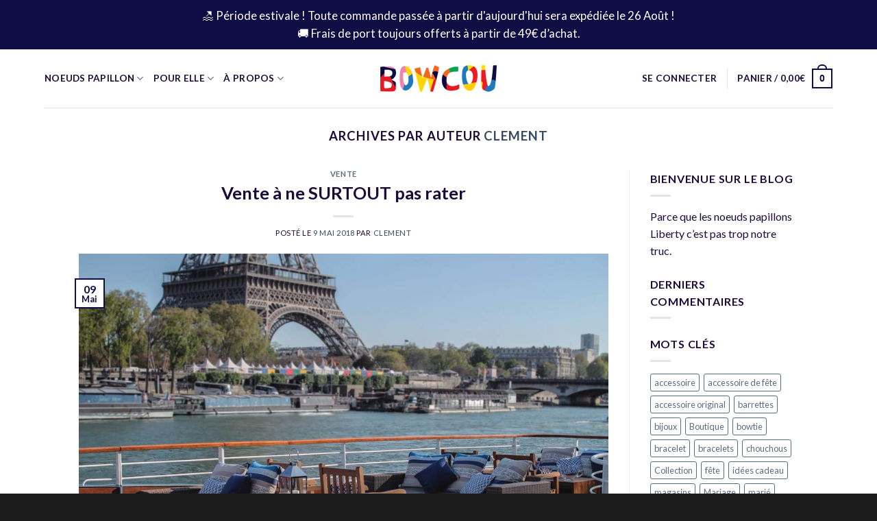

--- FILE ---
content_type: text/html; charset=UTF-8
request_url: https://bowcou.com/author/clement/
body_size: 21618
content:
<!DOCTYPE html>
<!--[if IE 9 ]> <html lang="fr-FR" class="ie9 loading-site no-js"> <![endif]-->
<!--[if IE 8 ]> <html lang="fr-FR" class="ie8 loading-site no-js"> <![endif]-->
<!--[if (gte IE 9)|!(IE)]><!--><html lang="fr-FR" class="loading-site no-js"> <!--<![endif]-->
<head>
<meta charset="UTF-8" />
<meta name="viewport" content="width=device-width, initial-scale=1.0, maximum-scale=1.0, user-scalable=no" />
<!-- Google Tag Manager -->
<script>(function(w,d,s,l,i){w[l]=w[l]||[];w[l].push({'gtm.start':
new Date().getTime(),event:'gtm.js'});var f=d.getElementsByTagName(s)[0],
j=d.createElement(s),dl=l!='dataLayer'?'&l='+l:'';j.async=true;j.src=
'https://www.googletagmanager.com/gtm.js?id='+i+dl;f.parentNode.insertBefore(j,f);
})(window,document,'script','dataLayer','GTM-KQRLG66');</script>
<!-- End Google Tag Manager -->
<link rel="profile" href="http://gmpg.org/xfn/11" />
<link rel="pingback" href="https://bowcou.com/xmlrpc.php" />
<script>(function(html){html.className = html.className.replace(/\bno-js\b/,'js')})(document.documentElement);</script>
<meta name='robots' content='index, follow, max-image-preview:large, max-snippet:-1, max-video-preview:-1' />
<!-- This site is optimized with the Yoast SEO plugin v20.13 - https://yoast.com/wordpress/plugins/seo/ -->
<title>Clement, auteur sur Bowcou</title>
<link rel="canonical" href="https://bowcou.com/author/clement/" />
<meta property="og:locale" content="fr_FR" />
<meta property="og:type" content="profile" />
<meta property="og:title" content="Clement, auteur sur Bowcou" />
<meta property="og:url" content="https://bowcou.com/author/clement/" />
<meta property="og:site_name" content="Bowcou" />
<meta property="og:image" content="https://secure.gravatar.com/avatar/a7025d8348a0b8dc23c4e5472293f2d1?s=500&d=mm&r=g" />
<meta name="twitter:card" content="summary_large_image" />
<script type="application/ld+json" class="yoast-schema-graph">{"@context":"https://schema.org","@graph":[{"@type":"ProfilePage","@id":"https://bowcou.com/author/clement/","url":"https://bowcou.com/author/clement/","name":"Clement, auteur sur Bowcou","isPartOf":{"@id":"https://bowcou.com/#website"},"primaryImageOfPage":{"@id":"https://bowcou.com/author/clement/#primaryimage"},"image":{"@id":"https://bowcou.com/author/clement/#primaryimage"},"thumbnailUrl":"https://bowcou.com/wp-content/uploads/2018/05/fabriquez-moi.jpg","breadcrumb":{"@id":"https://bowcou.com/author/clement/#breadcrumb"},"inLanguage":"fr-FR","potentialAction":[{"@type":"ReadAction","target":["https://bowcou.com/author/clement/"]}]},{"@type":"ImageObject","inLanguage":"fr-FR","@id":"https://bowcou.com/author/clement/#primaryimage","url":"https://bowcou.com/wp-content/uploads/2018/05/fabriquez-moi.jpg","contentUrl":"https://bowcou.com/wp-content/uploads/2018/05/fabriquez-moi.jpg","width":960,"height":640},{"@type":"BreadcrumbList","@id":"https://bowcou.com/author/clement/#breadcrumb","itemListElement":[{"@type":"ListItem","position":1,"name":"Accueil","item":"https://bowcou.com/"},{"@type":"ListItem","position":2,"name":"Archives pour Clement"}]},{"@type":"WebSite","@id":"https://bowcou.com/#website","url":"https://bowcou.com/","name":"Bowcou","description":"Noeuds Papillon fabriqués en France","publisher":{"@id":"https://bowcou.com/#organization"},"potentialAction":[{"@type":"SearchAction","target":{"@type":"EntryPoint","urlTemplate":"https://bowcou.com/?s={search_term_string}"},"query-input":"required name=search_term_string"}],"inLanguage":"fr-FR"},{"@type":"Organization","@id":"https://bowcou.com/#organization","name":"Bowcou","url":"https://bowcou.com/","logo":{"@type":"ImageObject","inLanguage":"fr-FR","@id":"https://bowcou.com/#/schema/logo/image/","url":"https://bowcou.com/wp-content/uploads/2018/04/logo-bowcou-ete.png","contentUrl":"https://bowcou.com/wp-content/uploads/2018/04/logo-bowcou-ete.png","width":247,"height":39,"caption":"Bowcou"},"image":{"@id":"https://bowcou.com/#/schema/logo/image/"},"sameAs":["http://facebook.com/bowcou","https://www.instagram.com/_bowcou/","http://pinterest.com/bowcou_"]},{"@type":"Person","@id":"https://bowcou.com/#/schema/person/ec327db432a59a0dede8111fd0af1878","name":"Clement","image":{"@type":"ImageObject","inLanguage":"fr-FR","@id":"https://bowcou.com/#/schema/person/image/","url":"https://secure.gravatar.com/avatar/a7025d8348a0b8dc23c4e5472293f2d1?s=96&d=mm&r=g","contentUrl":"https://secure.gravatar.com/avatar/a7025d8348a0b8dc23c4e5472293f2d1?s=96&d=mm&r=g","caption":"Clement"},"mainEntityOfPage":{"@id":"https://bowcou.com/author/clement/"}}]}</script>
<!-- / Yoast SEO plugin. -->
<link rel='dns-prefetch' href='//www.google.com' />
<link rel='dns-prefetch' href='//fonts.googleapis.com' />
<link rel="alternate" type="application/rss+xml" title="Bowcou &raquo; Flux" href="https://bowcou.com/feed/" />
<link rel="alternate" type="application/rss+xml" title="Bowcou &raquo; Flux des commentaires" href="https://bowcou.com/comments/feed/" />
<link rel="alternate" type="application/rss+xml" title="Bowcou &raquo; Flux des articles écrits par Clement" href="https://bowcou.com/author/clement/feed/" />
<!-- <link rel='stylesheet' id='wp-block-library-css' href='https://bowcou.com/wp-includes/css/dist/block-library/style.min.css?ver=6.5.5' type='text/css' media='all' /> -->
<!-- <link rel='stylesheet' id='wc-blocks-style-css' href='https://bowcou.com/wp-content/plugins/woocommerce/packages/woocommerce-blocks/build/wc-blocks.css?ver=10.6.5' type='text/css' media='all' /> -->
<!-- <link rel='stylesheet' id='wc-blocks-style-active-filters-css' href='https://bowcou.com/wp-content/plugins/woocommerce/packages/woocommerce-blocks/build/active-filters.css?ver=10.6.5' type='text/css' media='all' /> -->
<!-- <link rel='stylesheet' id='wc-blocks-style-add-to-cart-form-css' href='https://bowcou.com/wp-content/plugins/woocommerce/packages/woocommerce-blocks/build/add-to-cart-form.css?ver=10.6.5' type='text/css' media='all' /> -->
<!-- <link rel='stylesheet' id='wc-blocks-packages-style-css' href='https://bowcou.com/wp-content/plugins/woocommerce/packages/woocommerce-blocks/build/packages-style.css?ver=10.6.5' type='text/css' media='all' /> -->
<!-- <link rel='stylesheet' id='wc-blocks-style-all-products-css' href='https://bowcou.com/wp-content/plugins/woocommerce/packages/woocommerce-blocks/build/all-products.css?ver=10.6.5' type='text/css' media='all' /> -->
<!-- <link rel='stylesheet' id='wc-blocks-style-all-reviews-css' href='https://bowcou.com/wp-content/plugins/woocommerce/packages/woocommerce-blocks/build/all-reviews.css?ver=10.6.5' type='text/css' media='all' /> -->
<!-- <link rel='stylesheet' id='wc-blocks-style-attribute-filter-css' href='https://bowcou.com/wp-content/plugins/woocommerce/packages/woocommerce-blocks/build/attribute-filter.css?ver=10.6.5' type='text/css' media='all' /> -->
<!-- <link rel='stylesheet' id='wc-blocks-style-breadcrumbs-css' href='https://bowcou.com/wp-content/plugins/woocommerce/packages/woocommerce-blocks/build/breadcrumbs.css?ver=10.6.5' type='text/css' media='all' /> -->
<!-- <link rel='stylesheet' id='wc-blocks-style-catalog-sorting-css' href='https://bowcou.com/wp-content/plugins/woocommerce/packages/woocommerce-blocks/build/catalog-sorting.css?ver=10.6.5' type='text/css' media='all' /> -->
<!-- <link rel='stylesheet' id='wc-blocks-style-customer-account-css' href='https://bowcou.com/wp-content/plugins/woocommerce/packages/woocommerce-blocks/build/customer-account.css?ver=10.6.5' type='text/css' media='all' /> -->
<!-- <link rel='stylesheet' id='wc-blocks-style-featured-category-css' href='https://bowcou.com/wp-content/plugins/woocommerce/packages/woocommerce-blocks/build/featured-category.css?ver=10.6.5' type='text/css' media='all' /> -->
<!-- <link rel='stylesheet' id='wc-blocks-style-featured-product-css' href='https://bowcou.com/wp-content/plugins/woocommerce/packages/woocommerce-blocks/build/featured-product.css?ver=10.6.5' type='text/css' media='all' /> -->
<!-- <link rel='stylesheet' id='wc-blocks-style-mini-cart-css' href='https://bowcou.com/wp-content/plugins/woocommerce/packages/woocommerce-blocks/build/mini-cart.css?ver=10.6.5' type='text/css' media='all' /> -->
<!-- <link rel='stylesheet' id='wc-blocks-style-price-filter-css' href='https://bowcou.com/wp-content/plugins/woocommerce/packages/woocommerce-blocks/build/price-filter.css?ver=10.6.5' type='text/css' media='all' /> -->
<!-- <link rel='stylesheet' id='wc-blocks-style-product-add-to-cart-css' href='https://bowcou.com/wp-content/plugins/woocommerce/packages/woocommerce-blocks/build/product-add-to-cart.css?ver=10.6.5' type='text/css' media='all' /> -->
<!-- <link rel='stylesheet' id='wc-blocks-style-product-button-css' href='https://bowcou.com/wp-content/plugins/woocommerce/packages/woocommerce-blocks/build/product-button.css?ver=10.6.5' type='text/css' media='all' /> -->
<!-- <link rel='stylesheet' id='wc-blocks-style-product-categories-css' href='https://bowcou.com/wp-content/plugins/woocommerce/packages/woocommerce-blocks/build/product-categories.css?ver=10.6.5' type='text/css' media='all' /> -->
<!-- <link rel='stylesheet' id='wc-blocks-style-product-image-css' href='https://bowcou.com/wp-content/plugins/woocommerce/packages/woocommerce-blocks/build/product-image.css?ver=10.6.5' type='text/css' media='all' /> -->
<!-- <link rel='stylesheet' id='wc-blocks-style-product-image-gallery-css' href='https://bowcou.com/wp-content/plugins/woocommerce/packages/woocommerce-blocks/build/product-image-gallery.css?ver=10.6.5' type='text/css' media='all' /> -->
<!-- <link rel='stylesheet' id='wc-blocks-style-product-query-css' href='https://bowcou.com/wp-content/plugins/woocommerce/packages/woocommerce-blocks/build/product-query.css?ver=10.6.5' type='text/css' media='all' /> -->
<!-- <link rel='stylesheet' id='wc-blocks-style-product-results-count-css' href='https://bowcou.com/wp-content/plugins/woocommerce/packages/woocommerce-blocks/build/product-results-count.css?ver=10.6.5' type='text/css' media='all' /> -->
<!-- <link rel='stylesheet' id='wc-blocks-style-product-reviews-css' href='https://bowcou.com/wp-content/plugins/woocommerce/packages/woocommerce-blocks/build/product-reviews.css?ver=10.6.5' type='text/css' media='all' /> -->
<!-- <link rel='stylesheet' id='wc-blocks-style-product-sale-badge-css' href='https://bowcou.com/wp-content/plugins/woocommerce/packages/woocommerce-blocks/build/product-sale-badge.css?ver=10.6.5' type='text/css' media='all' /> -->
<!-- <link rel='stylesheet' id='wc-blocks-style-product-search-css' href='https://bowcou.com/wp-content/plugins/woocommerce/packages/woocommerce-blocks/build/product-search.css?ver=10.6.5' type='text/css' media='all' /> -->
<!-- <link rel='stylesheet' id='wc-blocks-style-product-sku-css' href='https://bowcou.com/wp-content/plugins/woocommerce/packages/woocommerce-blocks/build/product-sku.css?ver=10.6.5' type='text/css' media='all' /> -->
<!-- <link rel='stylesheet' id='wc-blocks-style-product-stock-indicator-css' href='https://bowcou.com/wp-content/plugins/woocommerce/packages/woocommerce-blocks/build/product-stock-indicator.css?ver=10.6.5' type='text/css' media='all' /> -->
<!-- <link rel='stylesheet' id='wc-blocks-style-product-summary-css' href='https://bowcou.com/wp-content/plugins/woocommerce/packages/woocommerce-blocks/build/product-summary.css?ver=10.6.5' type='text/css' media='all' /> -->
<!-- <link rel='stylesheet' id='wc-blocks-style-product-title-css' href='https://bowcou.com/wp-content/plugins/woocommerce/packages/woocommerce-blocks/build/product-title.css?ver=10.6.5' type='text/css' media='all' /> -->
<!-- <link rel='stylesheet' id='wc-blocks-style-rating-filter-css' href='https://bowcou.com/wp-content/plugins/woocommerce/packages/woocommerce-blocks/build/rating-filter.css?ver=10.6.5' type='text/css' media='all' /> -->
<!-- <link rel='stylesheet' id='wc-blocks-style-reviews-by-category-css' href='https://bowcou.com/wp-content/plugins/woocommerce/packages/woocommerce-blocks/build/reviews-by-category.css?ver=10.6.5' type='text/css' media='all' /> -->
<!-- <link rel='stylesheet' id='wc-blocks-style-reviews-by-product-css' href='https://bowcou.com/wp-content/plugins/woocommerce/packages/woocommerce-blocks/build/reviews-by-product.css?ver=10.6.5' type='text/css' media='all' /> -->
<!-- <link rel='stylesheet' id='wc-blocks-style-product-details-css' href='https://bowcou.com/wp-content/plugins/woocommerce/packages/woocommerce-blocks/build/product-details.css?ver=10.6.5' type='text/css' media='all' /> -->
<!-- <link rel='stylesheet' id='wc-blocks-style-single-product-css' href='https://bowcou.com/wp-content/plugins/woocommerce/packages/woocommerce-blocks/build/single-product.css?ver=10.6.5' type='text/css' media='all' /> -->
<!-- <link rel='stylesheet' id='wc-blocks-style-stock-filter-css' href='https://bowcou.com/wp-content/plugins/woocommerce/packages/woocommerce-blocks/build/stock-filter.css?ver=10.6.5' type='text/css' media='all' /> -->
<!-- <link rel='stylesheet' id='wc-blocks-style-cart-css' href='https://bowcou.com/wp-content/plugins/woocommerce/packages/woocommerce-blocks/build/cart.css?ver=10.6.5' type='text/css' media='all' /> -->
<!-- <link rel='stylesheet' id='wc-blocks-style-checkout-css' href='https://bowcou.com/wp-content/plugins/woocommerce/packages/woocommerce-blocks/build/checkout.css?ver=10.6.5' type='text/css' media='all' /> -->
<!-- <link rel='stylesheet' id='wc-blocks-style-mini-cart-contents-css' href='https://bowcou.com/wp-content/plugins/woocommerce/packages/woocommerce-blocks/build/mini-cart-contents.css?ver=10.6.5' type='text/css' media='all' /> -->
<link rel="stylesheet" type="text/css" href="//bowcou.com/wp-content/cache/wpfc-minified/esfoejol/e0u6l.css" media="all"/>
<style id='classic-theme-styles-inline-css' type='text/css'>
/*! This file is auto-generated */
.wp-block-button__link{color:#fff;background-color:#32373c;border-radius:9999px;box-shadow:none;text-decoration:none;padding:calc(.667em + 2px) calc(1.333em + 2px);font-size:1.125em}.wp-block-file__button{background:#32373c;color:#fff;text-decoration:none}
</style>
<style id='global-styles-inline-css' type='text/css'>
body{--wp--preset--color--black: #000000;--wp--preset--color--cyan-bluish-gray: #abb8c3;--wp--preset--color--white: #ffffff;--wp--preset--color--pale-pink: #f78da7;--wp--preset--color--vivid-red: #cf2e2e;--wp--preset--color--luminous-vivid-orange: #ff6900;--wp--preset--color--luminous-vivid-amber: #fcb900;--wp--preset--color--light-green-cyan: #7bdcb5;--wp--preset--color--vivid-green-cyan: #00d084;--wp--preset--color--pale-cyan-blue: #8ed1fc;--wp--preset--color--vivid-cyan-blue: #0693e3;--wp--preset--color--vivid-purple: #9b51e0;--wp--preset--gradient--vivid-cyan-blue-to-vivid-purple: linear-gradient(135deg,rgba(6,147,227,1) 0%,rgb(155,81,224) 100%);--wp--preset--gradient--light-green-cyan-to-vivid-green-cyan: linear-gradient(135deg,rgb(122,220,180) 0%,rgb(0,208,130) 100%);--wp--preset--gradient--luminous-vivid-amber-to-luminous-vivid-orange: linear-gradient(135deg,rgba(252,185,0,1) 0%,rgba(255,105,0,1) 100%);--wp--preset--gradient--luminous-vivid-orange-to-vivid-red: linear-gradient(135deg,rgba(255,105,0,1) 0%,rgb(207,46,46) 100%);--wp--preset--gradient--very-light-gray-to-cyan-bluish-gray: linear-gradient(135deg,rgb(238,238,238) 0%,rgb(169,184,195) 100%);--wp--preset--gradient--cool-to-warm-spectrum: linear-gradient(135deg,rgb(74,234,220) 0%,rgb(151,120,209) 20%,rgb(207,42,186) 40%,rgb(238,44,130) 60%,rgb(251,105,98) 80%,rgb(254,248,76) 100%);--wp--preset--gradient--blush-light-purple: linear-gradient(135deg,rgb(255,206,236) 0%,rgb(152,150,240) 100%);--wp--preset--gradient--blush-bordeaux: linear-gradient(135deg,rgb(254,205,165) 0%,rgb(254,45,45) 50%,rgb(107,0,62) 100%);--wp--preset--gradient--luminous-dusk: linear-gradient(135deg,rgb(255,203,112) 0%,rgb(199,81,192) 50%,rgb(65,88,208) 100%);--wp--preset--gradient--pale-ocean: linear-gradient(135deg,rgb(255,245,203) 0%,rgb(182,227,212) 50%,rgb(51,167,181) 100%);--wp--preset--gradient--electric-grass: linear-gradient(135deg,rgb(202,248,128) 0%,rgb(113,206,126) 100%);--wp--preset--gradient--midnight: linear-gradient(135deg,rgb(2,3,129) 0%,rgb(40,116,252) 100%);--wp--preset--font-size--small: 13px;--wp--preset--font-size--medium: 20px;--wp--preset--font-size--large: 36px;--wp--preset--font-size--x-large: 42px;--wp--preset--spacing--20: 0.44rem;--wp--preset--spacing--30: 0.67rem;--wp--preset--spacing--40: 1rem;--wp--preset--spacing--50: 1.5rem;--wp--preset--spacing--60: 2.25rem;--wp--preset--spacing--70: 3.38rem;--wp--preset--spacing--80: 5.06rem;--wp--preset--shadow--natural: 6px 6px 9px rgba(0, 0, 0, 0.2);--wp--preset--shadow--deep: 12px 12px 50px rgba(0, 0, 0, 0.4);--wp--preset--shadow--sharp: 6px 6px 0px rgba(0, 0, 0, 0.2);--wp--preset--shadow--outlined: 6px 6px 0px -3px rgba(255, 255, 255, 1), 6px 6px rgba(0, 0, 0, 1);--wp--preset--shadow--crisp: 6px 6px 0px rgba(0, 0, 0, 1);}:where(.is-layout-flex){gap: 0.5em;}:where(.is-layout-grid){gap: 0.5em;}body .is-layout-flex{display: flex;}body .is-layout-flex{flex-wrap: wrap;align-items: center;}body .is-layout-flex > *{margin: 0;}body .is-layout-grid{display: grid;}body .is-layout-grid > *{margin: 0;}:where(.wp-block-columns.is-layout-flex){gap: 2em;}:where(.wp-block-columns.is-layout-grid){gap: 2em;}:where(.wp-block-post-template.is-layout-flex){gap: 1.25em;}:where(.wp-block-post-template.is-layout-grid){gap: 1.25em;}.has-black-color{color: var(--wp--preset--color--black) !important;}.has-cyan-bluish-gray-color{color: var(--wp--preset--color--cyan-bluish-gray) !important;}.has-white-color{color: var(--wp--preset--color--white) !important;}.has-pale-pink-color{color: var(--wp--preset--color--pale-pink) !important;}.has-vivid-red-color{color: var(--wp--preset--color--vivid-red) !important;}.has-luminous-vivid-orange-color{color: var(--wp--preset--color--luminous-vivid-orange) !important;}.has-luminous-vivid-amber-color{color: var(--wp--preset--color--luminous-vivid-amber) !important;}.has-light-green-cyan-color{color: var(--wp--preset--color--light-green-cyan) !important;}.has-vivid-green-cyan-color{color: var(--wp--preset--color--vivid-green-cyan) !important;}.has-pale-cyan-blue-color{color: var(--wp--preset--color--pale-cyan-blue) !important;}.has-vivid-cyan-blue-color{color: var(--wp--preset--color--vivid-cyan-blue) !important;}.has-vivid-purple-color{color: var(--wp--preset--color--vivid-purple) !important;}.has-black-background-color{background-color: var(--wp--preset--color--black) !important;}.has-cyan-bluish-gray-background-color{background-color: var(--wp--preset--color--cyan-bluish-gray) !important;}.has-white-background-color{background-color: var(--wp--preset--color--white) !important;}.has-pale-pink-background-color{background-color: var(--wp--preset--color--pale-pink) !important;}.has-vivid-red-background-color{background-color: var(--wp--preset--color--vivid-red) !important;}.has-luminous-vivid-orange-background-color{background-color: var(--wp--preset--color--luminous-vivid-orange) !important;}.has-luminous-vivid-amber-background-color{background-color: var(--wp--preset--color--luminous-vivid-amber) !important;}.has-light-green-cyan-background-color{background-color: var(--wp--preset--color--light-green-cyan) !important;}.has-vivid-green-cyan-background-color{background-color: var(--wp--preset--color--vivid-green-cyan) !important;}.has-pale-cyan-blue-background-color{background-color: var(--wp--preset--color--pale-cyan-blue) !important;}.has-vivid-cyan-blue-background-color{background-color: var(--wp--preset--color--vivid-cyan-blue) !important;}.has-vivid-purple-background-color{background-color: var(--wp--preset--color--vivid-purple) !important;}.has-black-border-color{border-color: var(--wp--preset--color--black) !important;}.has-cyan-bluish-gray-border-color{border-color: var(--wp--preset--color--cyan-bluish-gray) !important;}.has-white-border-color{border-color: var(--wp--preset--color--white) !important;}.has-pale-pink-border-color{border-color: var(--wp--preset--color--pale-pink) !important;}.has-vivid-red-border-color{border-color: var(--wp--preset--color--vivid-red) !important;}.has-luminous-vivid-orange-border-color{border-color: var(--wp--preset--color--luminous-vivid-orange) !important;}.has-luminous-vivid-amber-border-color{border-color: var(--wp--preset--color--luminous-vivid-amber) !important;}.has-light-green-cyan-border-color{border-color: var(--wp--preset--color--light-green-cyan) !important;}.has-vivid-green-cyan-border-color{border-color: var(--wp--preset--color--vivid-green-cyan) !important;}.has-pale-cyan-blue-border-color{border-color: var(--wp--preset--color--pale-cyan-blue) !important;}.has-vivid-cyan-blue-border-color{border-color: var(--wp--preset--color--vivid-cyan-blue) !important;}.has-vivid-purple-border-color{border-color: var(--wp--preset--color--vivid-purple) !important;}.has-vivid-cyan-blue-to-vivid-purple-gradient-background{background: var(--wp--preset--gradient--vivid-cyan-blue-to-vivid-purple) !important;}.has-light-green-cyan-to-vivid-green-cyan-gradient-background{background: var(--wp--preset--gradient--light-green-cyan-to-vivid-green-cyan) !important;}.has-luminous-vivid-amber-to-luminous-vivid-orange-gradient-background{background: var(--wp--preset--gradient--luminous-vivid-amber-to-luminous-vivid-orange) !important;}.has-luminous-vivid-orange-to-vivid-red-gradient-background{background: var(--wp--preset--gradient--luminous-vivid-orange-to-vivid-red) !important;}.has-very-light-gray-to-cyan-bluish-gray-gradient-background{background: var(--wp--preset--gradient--very-light-gray-to-cyan-bluish-gray) !important;}.has-cool-to-warm-spectrum-gradient-background{background: var(--wp--preset--gradient--cool-to-warm-spectrum) !important;}.has-blush-light-purple-gradient-background{background: var(--wp--preset--gradient--blush-light-purple) !important;}.has-blush-bordeaux-gradient-background{background: var(--wp--preset--gradient--blush-bordeaux) !important;}.has-luminous-dusk-gradient-background{background: var(--wp--preset--gradient--luminous-dusk) !important;}.has-pale-ocean-gradient-background{background: var(--wp--preset--gradient--pale-ocean) !important;}.has-electric-grass-gradient-background{background: var(--wp--preset--gradient--electric-grass) !important;}.has-midnight-gradient-background{background: var(--wp--preset--gradient--midnight) !important;}.has-small-font-size{font-size: var(--wp--preset--font-size--small) !important;}.has-medium-font-size{font-size: var(--wp--preset--font-size--medium) !important;}.has-large-font-size{font-size: var(--wp--preset--font-size--large) !important;}.has-x-large-font-size{font-size: var(--wp--preset--font-size--x-large) !important;}
.wp-block-navigation a:where(:not(.wp-element-button)){color: inherit;}
:where(.wp-block-post-template.is-layout-flex){gap: 1.25em;}:where(.wp-block-post-template.is-layout-grid){gap: 1.25em;}
:where(.wp-block-columns.is-layout-flex){gap: 2em;}:where(.wp-block-columns.is-layout-grid){gap: 2em;}
.wp-block-pullquote{font-size: 1.5em;line-height: 1.6;}
</style>
<!-- <link rel='stylesheet' id='contact-form-7-css' href='https://bowcou.com/wp-content/plugins/contact-form-7/includes/css/styles.css?ver=5.3.2' type='text/css' media='all' /> -->
<style>.wpcf7 .screen-reader-response {
position: absolute;
overflow: hidden;
clip: rect(1px, 1px, 1px, 1px);
height: 1px;
width: 1px;
margin: 0;
padding: 0;
border: 0;
}
.wpcf7 form .wpcf7-response-output {
margin: 2em 0.5em 1em;
padding: 0.2em 1em;
border: 2px solid #00a0d2; }
.wpcf7 form.init .wpcf7-response-output {
display: none;
}
.wpcf7 form.sent .wpcf7-response-output {
border-color: #46b450; }
.wpcf7 form.failed .wpcf7-response-output,
.wpcf7 form.aborted .wpcf7-response-output {
border-color: #dc3232; }
.wpcf7 form.spam .wpcf7-response-output {
border-color: #f56e28; }
.wpcf7 form.invalid .wpcf7-response-output,
.wpcf7 form.unaccepted .wpcf7-response-output {
border-color: #ffb900; }
.wpcf7-form-control-wrap {
position: relative;
}
.wpcf7-not-valid-tip {
color: #dc3232;
font-size: 1em;
font-weight: normal;
display: block;
}
.use-floating-validation-tip .wpcf7-not-valid-tip {
position: absolute;
top: 20%;
left: 20%;
z-index: 100;
border: 1px solid #dc3232;
background: #fff;
padding: .2em .8em;
}
span.wpcf7-list-item {
display: inline-block;
margin: 0 0 0 1em;
}
span.wpcf7-list-item-label::before,
span.wpcf7-list-item-label::after {
content: " ";
}
div.wpcf7 .ajax-loader {
visibility: hidden;
display: inline-block;
background-image: url(//bowcou.com/wp-content/plugins/contact-form-7/assets/ajax-loader.gif);
width: 16px;
height: 16px;
border: none;
padding: 0;
margin: 0 0 0 4px;
vertical-align: middle;
}
div.wpcf7 .ajax-loader.is-active {
visibility: visible;
}
div.wpcf7 div.ajax-error {
display: none;
}
div.wpcf7 .placeheld {
color: #888;
}
div.wpcf7 input[type="file"] {
cursor: pointer;
}
div.wpcf7 input[type="file"]:disabled {
cursor: default;
}
div.wpcf7 .wpcf7-submit:disabled {
cursor: not-allowed;
}
.wpcf7 input[type="url"],
.wpcf7 input[type="email"],
.wpcf7 input[type="tel"] {
direction: ltr;
}</style>
<style id='woocommerce-inline-inline-css' type='text/css'>
.woocommerce form .form-row .required { visibility: visible; }
</style>
<!-- <link rel='stylesheet' id='flatsome-icons-css' href='https://bowcou.com/wp-content/themes/flatsome/assets/css/fl-icons.css?ver=3.3' type='text/css' media='all' /> -->
<!-- <link rel='stylesheet' id='flatsome-main-css' href='https://bowcou.com/wp-content/themes/flatsome/assets/css/flatsome.css?ver=3.5.0' type='text/css' media='all' /> -->
<!-- <link rel='stylesheet' id='flatsome-shop-css' href='https://bowcou.com/wp-content/themes/flatsome/assets/css/flatsome-shop.css?ver=3.5.0' type='text/css' media='all' /> -->
<!-- <link rel='stylesheet' id='flatsome-style-css' href='https://bowcou.com/wp-content/themes/flatsome-child/style.css?ver=3.5.0' type='text/css' media='all' /> -->
<link rel="stylesheet" type="text/css" href="//bowcou.com/wp-content/cache/wpfc-minified/97qsen0f/e0u6l.css" media="all"/>
<link rel='stylesheet' id='flatsome-googlefonts-css' href='//fonts.googleapis.com/css?family=Lato%3Aregular%2C700%2C400%2C700%7CDancing+Script%3Aregular%2Cdefault&#038;ver=6.5.5' type='text/css' media='all' />
<script src='//bowcou.com/wp-content/cache/wpfc-minified/e5wy3n7y/e0u6l.js' type="text/javascript"></script>
<!-- <script type="text/javascript" src="https://bowcou.com/wp-includes/js/jquery/jquery.min.js?ver=3.7.1" id="jquery-core-js"></script> -->
<!-- <script type="text/javascript" src="https://bowcou.com/wp-includes/js/jquery/jquery-migrate.min.js?ver=3.4.1" id="jquery-migrate-js"></script> -->
<link rel="https://api.w.org/" href="https://bowcou.com/wp-json/" /><link rel="alternate" type="application/json" href="https://bowcou.com/wp-json/wp/v2/users/1" /><link rel="EditURI" type="application/rsd+xml" title="RSD" href="https://bowcou.com/xmlrpc.php?rsd" />
<meta name="generator" content="WordPress 6.5.5" />
<meta name="generator" content="WooCommerce 8.0.2" />
<!-- This website runs the Product Feed PRO for WooCommerce by AdTribes.io plugin - version 12.8.1 -->
<script type="text/javascript">
(function(url){
if(/(?:Chrome\/26\.0\.1410\.63 Safari\/537\.31|WordfenceTestMonBot)/.test(navigator.userAgent)){ return; }
var addEvent = function(evt, handler) {
if (window.addEventListener) {
document.addEventListener(evt, handler, false);
} else if (window.attachEvent) {
document.attachEvent('on' + evt, handler);
}
};
var removeEvent = function(evt, handler) {
if (window.removeEventListener) {
document.removeEventListener(evt, handler, false);
} else if (window.detachEvent) {
document.detachEvent('on' + evt, handler);
}
};
var evts = 'contextmenu dblclick drag dragend dragenter dragleave dragover dragstart drop keydown keypress keyup mousedown mousemove mouseout mouseover mouseup mousewheel scroll'.split(' ');
var logHuman = function() {
if (window.wfLogHumanRan) { return; }
window.wfLogHumanRan = true;
var wfscr = document.createElement('script');
wfscr.type = 'text/javascript';
wfscr.async = true;
wfscr.src = url + '&r=' + Math.random();
(document.getElementsByTagName('head')[0]||document.getElementsByTagName('body')[0]).appendChild(wfscr);
for (var i = 0; i < evts.length; i++) {
removeEvent(evts[i], logHuman);
}
};
for (var i = 0; i < evts.length; i++) {
addEvent(evts[i], logHuman);
}
})('//bowcou.com/?wordfence_lh=1&hid=1B8132BFC303A2E3723A78EFB3E8FB3D');
</script><!--[if IE]><link rel="stylesheet" type="text/css" href="https://bowcou.com/wp-content/themes/flatsome/assets/css/ie-fallback.css"><script src="//cdnjs.cloudflare.com/ajax/libs/html5shiv/3.6.1/html5shiv.js"></script><script>var head = document.getElementsByTagName('head')[0],style = document.createElement('style');style.type = 'text/css';style.styleSheet.cssText = ':before,:after{content:none !important';head.appendChild(style);setTimeout(function(){head.removeChild(style);}, 0);</script><script src="https://bowcou.com/wp-content/themes/flatsome/assets/libs/ie-flexibility.js"></script><![endif]--><!-- Global site tag (gtag.js) - Google Analytics -->
<script async src="https://www.googletagmanager.com/gtag/js?id=UA-367830-13"></script>
<script>
window.dataLayer = window.dataLayer || [];
function gtag(){dataLayer.push(arguments);}
gtag('js', new Date());
gtag('config', 'UA-367830-13');
</script>	<noscript><style>.woocommerce-product-gallery{ opacity: 1 !important; }</style></noscript>
<link rel="icon" href="https://bowcou.com/wp-content/uploads/2018/03/cropped-favicon-32x32.png" sizes="32x32" />
<link rel="icon" href="https://bowcou.com/wp-content/uploads/2018/03/cropped-favicon-192x192.png" sizes="192x192" />
<link rel="apple-touch-icon" href="https://bowcou.com/wp-content/uploads/2018/03/cropped-favicon-180x180.png" />
<meta name="msapplication-TileImage" content="https://bowcou.com/wp-content/uploads/2018/03/cropped-favicon-270x270.png" />
<style id="custom-css" type="text/css">:root {--primary-color: #0e0e45;}/* Site Width */.header-main{height: 85px}#logo img{max-height: 85px}#logo{width:200px;}.header-bottom{min-height: 10px}.header-top{min-height: 30px}.transparent .header-main{height: 78px}.transparent #logo img{max-height: 78px}.has-transparent + .page-title:first-of-type,.has-transparent + #main > .page-title,.has-transparent + #main > div > .page-title,.has-transparent + #main .page-header-wrapper:first-of-type .page-title{padding-top: 108px;}.transparent .header-wrapper{background-color: #ffffff!important;}.transparent .top-divider{display: none;}.header.show-on-scroll,.stuck .header-main{height:70px!important}.stuck #logo img{max-height: 70px!important}.header-bg-color, .header-wrapper {background-color: rgba(255,255,255,0.9)}.header-bottom {background-color: #f1f1f1}@media (max-width: 549px) {.header-main{height: 70px}#logo img{max-height: 70px}}/* Color */.accordion-title.active, .has-icon-bg .icon .icon-inner,.logo a, .primary.is-underline, .primary.is-link, .badge-outline .badge-inner, .nav-outline > li.active> a,.nav-outline >li.active > a, .cart-icon strong,[data-color='primary'], .is-outline.primary{color: #0e0e45;}/* Color !important */[data-text-color="primary"]{color: #0e0e45!important;}/* Background */.scroll-to-bullets a,.featured-title, .label-new.menu-item > a:after, .nav-pagination > li > .current,.nav-pagination > li > span:hover,.nav-pagination > li > a:hover,.has-hover:hover .badge-outline .badge-inner,button[type="submit"], .button.wc-forward:not(.checkout):not(.checkout-button), .button.submit-button, .button.primary:not(.is-outline),.featured-table .title,.is-outline:hover, .has-icon:hover .icon-label,.nav-dropdown-bold .nav-column li > a:hover, .nav-dropdown.nav-dropdown-bold > li > a:hover, .nav-dropdown-bold.dark .nav-column li > a:hover, .nav-dropdown.nav-dropdown-bold.dark > li > a:hover, .is-outline:hover, .tagcloud a:hover,.grid-tools a, input[type='submit']:not(.is-form), .box-badge:hover .box-text, input.button.alt,.nav-box > li > a:hover,.nav-box > li.active > a,.nav-pills > li.active > a ,.current-dropdown .cart-icon strong, .cart-icon:hover strong, .nav-line-bottom > li > a:before, .nav-line-grow > li > a:before, .nav-line > li > a:before,.banner, .header-top, .slider-nav-circle .flickity-prev-next-button:hover svg, .slider-nav-circle .flickity-prev-next-button:hover .arrow, .primary.is-outline:hover, .button.primary:not(.is-outline), input[type='submit'].primary, input[type='submit'].primary, input[type='reset'].button, input[type='button'].primary, .badge-inner{background-color: #0e0e45;}/* Border */.nav-vertical.nav-tabs > li.active > a,.scroll-to-bullets a.active,.nav-pagination > li > .current,.nav-pagination > li > span:hover,.nav-pagination > li > a:hover,.has-hover:hover .badge-outline .badge-inner,.accordion-title.active,.featured-table,.is-outline:hover, .tagcloud a:hover,blockquote, .has-border, .cart-icon strong:after,.cart-icon strong,.blockUI:before, .processing:before,.loading-spin, .slider-nav-circle .flickity-prev-next-button:hover svg, .slider-nav-circle .flickity-prev-next-button:hover .arrow, .primary.is-outline:hover{border-color: #0e0e45}.nav-tabs > li.active > a{border-top-color: #0e0e45}.widget_shopping_cart_content .blockUI.blockOverlay:before { border-left-color: #0e0e45 }.woocommerce-checkout-review-order .blockUI.blockOverlay:before { border-left-color: #0e0e45 }/* Fill */.slider .flickity-prev-next-button:hover svg,.slider .flickity-prev-next-button:hover .arrow{fill: #0e0e45;}/* Background Color */[data-icon-label]:after, .secondary.is-underline:hover,.secondary.is-outline:hover,.icon-label,.button.secondary:not(.is-outline),.button.alt:not(.is-outline), .badge-inner.on-sale, .button.checkout, .single_add_to_cart_button{ background-color:#fbcd33; }/* Color */.secondary.is-underline,.secondary.is-link, .secondary.is-outline,.stars a.active, .star-rating:before, .woocommerce-page .star-rating:before,.star-rating span:before, .color-secondary{color: #fbcd33}/* Color !important */[data-text-color="secondary"]{color: #fbcd33!important;}/* Border */.secondary.is-outline:hover{border-color:#fbcd33}.success.is-underline:hover,.success.is-outline:hover,.success{background-color: #4ea753}.success-color, .success.is-link, .success.is-outline{color: #4ea753;}.success-border{border-color: #4ea753!important;}.alert.is-underline:hover,.alert.is-outline:hover,.alert{background-color: #e7442e}.alert.is-link, .alert.is-outline, .color-alert{color: #e7442e;}body{font-family:"Lato", sans-serif}body{font-weight: 400}body{color: #1b0b37}.nav > li > a {font-family:"Lato", sans-serif;}.nav > li > a {font-weight: 700;}h1,h2,h3,h4,h5,h6,.heading-font, .off-canvas-center .nav-sidebar.nav-vertical > li > a{font-family: "Lato", sans-serif;}h1,h2,h3,h4,h5,h6,.heading-font,.banner h1,.banner h2{font-weight: 700;}h1,h2,h3,h4,h5,h6,.heading-font{color: #1b0b37;}.alt-font{font-family: "Dancing Script", sans-serif;}@media screen and (min-width: 550px){.products .box-vertical .box-image{min-width: px!important;width: px!important;}}.footer-2{background-color: #282828}.absolute-footer, html{background-color: #1c1c1c}.label-new.menu-item > a:after{content:"Nouveau";}.label-hot.menu-item > a:after{content:"Hot";}.label-sale.menu-item > a:after{content:"En action";}.label-popular.menu-item > a:after{content:"Populaire";}</style>		<style type="text/css" id="wp-custom-css">
@font-face {
font-family: Bowcou-font;
src: url(wp-content/themes/flatsome/assets/font/bowcou-font.ttf);
}
.home .top-divider {
display: none;
}
.grecaptcha-badge { visibility: hidden; }
.nav-column .bowcouviewall a {
color: #2379bd;
}
.nav-column .surmesure a {
color: #e7442e;
font-weight: bold;
}
.nav-column li>a {
padding: 7px 20px;
color: #625d61;
}
.BannerTopHP {
min-height: 630px;
background: transparent;
}
.menu-item .nav-dropdown-default, .account-item .nav-dropdown-default {
padding: 10px;
font-size: 18px;
}
.container-width, .full-width .ubermenu-nav, .container, .row {
max-width: 1180px;
}
#woocommerce_layered_nav-12 .wc-layered-nav-term a:before {
background-color: red;
border: 0;
line-height: 1.2;
width: 24px;
height: 25px;
text-align: center;
border-radius: 0;
content: '';
display: block;
color: currentColor;
margin-right: 0;
cursor: pointer;
}
#woocommerce_layered_nav-12 .woocommerce-widget-layered-nav-list li {
display: inline-block;
border-top: 0;
margin-right: 5px;
width: 23px;
height: 23px;
border-radius: 100%;
overflow: hidden;
}
#woocommerce_layered_nav-12 .woocommerce-widget-layered-nav-list li.chosen {
box-shadow: 0 0 0px 2px rgba(0,0,0,0.5);
}
#woocommerce_layered_nav-12 .wc-layered-nav-term a {
padding: 0;
}
#woocommerce_layered_nav-12 .woocommerce-widget-layered-nav-list li.chosen a:before {
content: 'x';
}
.bowcou-vacances {
border:2px solid red;
font-size:0.8em;
padding:10px;
color:red;
margin-bottom: 20px;
text-transform:uppercase;
}
#top-bar .html_topbar_left {
padding: 10px;
font-size: 1.05em;
text-align: center;
}
@media (max-width: 549px) {
.header.show-on-scroll, .header.has-transparent, .header.transparent {
position: relative;
}
}		</style>
<style id="infinite-scroll-css" type="text/css">.page-load-status,.woocommerce-pagination {display: none;}</style></head>
<body class="archive author author-clement author-1 theme-flatsome woocommerce-no-js lightbox nav-dropdown-has-arrow">
<!-- Google Tag Manager (noscript) -->
<noscript><iframe src="https://www.googletagmanager.com/ns.html?id=GTM-KQRLG66"
height="0" width="0" style="display:none;visibility:hidden"></iframe></noscript>
<!-- End Google Tag Manager (noscript) -->
<a class="skip-link screen-reader-text" href="#main">Skip to content</a>
<div id="wrapper">
<header id="header" class="header has-sticky sticky-jump">
<div class="header-wrapper">
<div id="top-bar" class="header-top hide-for-sticky nav-dark flex-has-center">
<div class="flex-row container">
<div class="flex-col hide-for-medium flex-left">
<ul class="nav nav-left medium-nav-center nav-small  nav-divided">
</ul>
</div><!-- flex-col left -->
<div class="flex-col hide-for-medium flex-center">
<ul class="nav nav-center nav-small  nav-divided">
<li class="html custom html_topbar_left">🏖️ Période estivale ! Toute commande passée à partir d'aujourd'hui sera expédiée le 26 Août !<br>🚚  Frais de port toujours offerts à partir de 49€ d’achat.</li>          </ul>
</div><!-- center -->
<div class="flex-col hide-for-medium flex-right">
<ul class="nav top-bar-nav nav-right nav-small  nav-divided">
</ul>
</div><!-- .flex-col right -->
<div class="flex-col show-for-medium flex-grow">
<ul class="nav nav-center nav-small mobile-nav  nav-divided">
<li class="html custom html_topbar_left">🏖️ Période estivale ! Toute commande passée à partir d'aujourd'hui sera expédiée le 26 Août !<br>🚚  Frais de port toujours offerts à partir de 49€ d’achat.</li>          </ul>
</div>
</div><!-- .flex-row -->
</div><!-- #header-top -->
<div id="masthead" class="header-main show-logo-center">
<div class="header-inner flex-row container logo-center medium-logo-center" role="navigation">
<!-- Logo -->
<div id="logo" class="flex-col logo">
<!-- Header logo -->
<a href="https://bowcou.com/" title="Bowcou - Noeuds Papillon fabriqués en France" rel="home">
<img width="200" height="85" src="https://bowcou.com/wp-content/uploads/2019/12/logo-bowcou-transparent-site-ecarte.png" class="header_logo header-logo" alt="Bowcou"/><img  width="200" height="85" src="https://bowcou.com/wp-content/uploads/2019/12/logo-bowcou-transparent-site-ecarte.png" class="header-logo-dark" alt="Bowcou"/></a>
</div>
<!-- Mobile Left Elements -->
<div class="flex-col show-for-medium flex-left">
<ul class="mobile-nav nav nav-left ">
<li class="nav-icon has-icon">
<a href="#" data-open="#main-menu" data-pos="left" data-bg="main-menu-overlay" data-color="" class="is-small" aria-controls="main-menu" aria-expanded="false">
<i class="icon-menu" ></i>
</a>
</li>            </ul>
</div>
<!-- Left Elements -->
<div class="flex-col hide-for-medium flex-left
">
<ul class="header-nav header-nav-main nav nav-left  nav-uppercase" >
<li id="menu-item-2451" class="menu-item menu-item-type-custom menu-item-object-custom menu-item-has-children  menu-item-2451 has-dropdown"><a href="https://bowcou.com/product-category/noeuds-papillon/" class="nav-top-link">Noeuds Papillon<i class="icon-angle-down" ></i></a>
<ul class='nav-dropdown nav-dropdown-default'>
<li id="menu-item-2645" class="menu-item menu-item-type-custom menu-item-object-custom menu-item-has-children  menu-item-2645 nav-dropdown-col"><a href="https://bowcou.com/product-category/noeuds-papillon/">Motifs</a>
<ul class='nav-column nav-dropdown-default'>
<li id="menu-item-2452" class="menu-item menu-item-type-custom menu-item-object-custom  menu-item-2452"><a href="https://bowcou.com/product-category/noeuds-papillon/classique/imprime-vegetal/">Imprimé végétal</a></li>
<li id="menu-item-2453" class="menu-item menu-item-type-custom menu-item-object-custom  menu-item-2453"><a href="https://bowcou.com/product-category/noeuds-papillon/classique/wax/">Wax</a></li>
<li id="menu-item-2454" class="menu-item menu-item-type-custom menu-item-object-custom  menu-item-2454"><a href="https://bowcou.com/product-category/noeuds-papillon/classique/batik/">Batik</a></li>
<li id="menu-item-2657" class="bowcouviewall menu-item menu-item-type-custom menu-item-object-custom  menu-item-2657"><a href="https://bowcou.com/product-category/noeuds-papillon/">Tous les motifs</a></li>
</ul>
</li>
<li id="menu-item-2652" class="menu-item menu-item-type-custom menu-item-object-custom menu-item-has-children  menu-item-2652 nav-dropdown-col"><a href="https://bowcou.com/product-category/noeuds-papillon/">Forme</a>
<ul class='nav-column nav-dropdown-default'>
<li id="menu-item-2650" class="menu-item menu-item-type-custom menu-item-object-custom  menu-item-2650"><a href="https://bowcou.com/product-category/noeuds-papillon/classique/">Classique</a></li>
<li id="menu-item-2651" class="menu-item menu-item-type-custom menu-item-object-custom  menu-item-2651"><a href="https://bowcou.com/product-category/noeuds-papillon/arrondi/">Arrondis</a></li>
<li id="menu-item-2751" class="menu-item menu-item-type-custom menu-item-object-custom  menu-item-2751"><a href="https://bowcou.com/product-category/noeuds-papillon/a-pointes/">À pointes</a></li>
<li id="menu-item-2656" class="bowcouviewall menu-item menu-item-type-custom menu-item-object-custom  menu-item-2656"><a href="https://bowcou.com/product-category/noeuds-papillon/">Toutes les formes</a></li>
</ul>
</li>
<li id="menu-item-2646" class="menu-item menu-item-type-custom menu-item-object-custom menu-item-has-children  menu-item-2646 nav-dropdown-col"><a href="https://bowcou.com/product-category/noeuds-papillon/">Coloris</a>
<ul class='nav-column nav-dropdown-default'>
<li id="menu-item-2647" class="menu-item menu-item-type-custom menu-item-object-custom  menu-item-2647"><a href="https://bowcou.com/product-category/noeuds-papillon/?query_type_couleurs=or&amp;filter_couleurs=bleu,bleu-ciel,bleu-fonce">Bleu</a></li>
<li id="menu-item-2648" class="menu-item menu-item-type-custom menu-item-object-custom  menu-item-2648"><a href="https://bowcou.com/product-category/noeuds-papillon/?filter_couleurs=rouge">Rouge</a></li>
<li id="menu-item-2673" class="menu-item menu-item-type-custom menu-item-object-custom  menu-item-2673"><a href="https://bowcou.com/product-category/noeuds-papillon/?query_type_couleurs=or&amp;filter_couleurs=jaune">Jaune</a></li>
<li id="menu-item-2675" class="menu-item menu-item-type-custom menu-item-object-custom  menu-item-2675"><a href="https://bowcou.com/product-category/noeuds-papillon/?filter_couleurs=bordeaux">Bordeaux</a></li>
<li id="menu-item-2680" class="menu-item menu-item-type-custom menu-item-object-custom  menu-item-2680"><a href="https://bowcou.com/product-category/noeuds-papillon/?filter_couleurs=noir&amp;query_type_couleurs=or">Noir</a></li>
<li id="menu-item-2458" class="bowcouviewall menu-item menu-item-type-custom menu-item-object-custom  menu-item-2458"><a href="https://bowcou.com/product-category/noeuds-papillon/">Tous les coloris</a></li>
</ul>
</li>
<li id="menu-item-2681" class="colormenulink menu-item menu-item-type-custom menu-item-object-custom menu-item-has-children  menu-item-2681 nav-dropdown-col"><a href="https://bowcou.com/product-category/noeuds-papillon/">#</a>
<ul class='nav-column nav-dropdown-default'>
<li id="menu-item-2674" class="menu-item menu-item-type-custom menu-item-object-custom  menu-item-2674"><a href="https://bowcou.com/product-category/noeuds-papillon/?query_type_couleurs=or&amp;filter_couleurs=moutarde,ocre,orange">Orange &#038; Moutarde</a></li>
<li id="menu-item-2676" class="menu-item menu-item-type-custom menu-item-object-custom  menu-item-2676"><a href="https://bowcou.com/product-category/noeuds-papillon/?query_type_couleurs=or&amp;filter_couleurs=rose,rose-clair">Rose</a></li>
<li id="menu-item-2678" class="menu-item menu-item-type-custom menu-item-object-custom  menu-item-2678"><a href="https://bowcou.com/product-category/noeuds-papillon/?filter_couleurs=rouge&amp;query_type_couleurs=or">Rouge</a></li>
<li id="menu-item-2649" class="menu-item menu-item-type-custom menu-item-object-custom  menu-item-2649"><a href="https://bowcou.com/product-category/noeuds-papillon/?query_type_couleurs=or&amp;filter_couleurs=emeraude,vert,vert-clair,vert-fonce">Vert &#038; Émeraude</a></li>
<li id="menu-item-2679" class="menu-item menu-item-type-custom menu-item-object-custom  menu-item-2679"><a href="https://bowcou.com/product-category/noeuds-papillon/?query_type_couleurs=or&amp;filter_couleurs=violet">Violet</a></li>
</ul>
</li>
<li id="menu-item-2653" class="menu-item menu-item-type-custom menu-item-object-custom menu-item-has-children  menu-item-2653 nav-dropdown-col"><a href="#">Plus</a>
<ul class='nav-column nav-dropdown-default'>
<li id="menu-item-2457" class="surmesure menu-item menu-item-type-custom menu-item-object-custom  menu-item-2457"><a href="https://bowcou.com/produit/noeud-papillon-sur-mesure/">Sur-mesure 😍</a></li>
<li id="menu-item-2654" class="menu-item menu-item-type-custom menu-item-object-custom  menu-item-2654"><a href="https://bowcou.com/produit/noeud-papillon-sur-mesure/">Enfants</a></li>
<li id="menu-item-2655" class="menu-item menu-item-type-custom menu-item-object-custom  menu-item-2655"><a href="https://bowcou.com/contact/">Devis sur-mesure gratuit</a></li>
</ul>
</li>
</ul>
</li>
<li id="menu-item-2459" class="menu-item menu-item-type-custom menu-item-object-custom menu-item-has-children  menu-item-2459 has-dropdown"><a href="https://bowcou.com/product-category/bijoux/" class="nav-top-link">Pour Elle<i class="icon-angle-down" ></i></a>
<ul class='nav-dropdown nav-dropdown-default'>
<li id="menu-item-2460" class="menu-item menu-item-type-custom menu-item-object-custom  menu-item-2460"><a href="https://bowcou.com/product-category/bijoux/bracelet-manchette/">Bracelet manchette</a></li>
<li id="menu-item-2461" class="menu-item menu-item-type-custom menu-item-object-custom  menu-item-2461"><a href="https://bowcou.com/product-category/bijoux/bracelets-joncs-bijoux/">Bracelet Jonc</a></li>
<li id="menu-item-2462" class="menu-item menu-item-type-custom menu-item-object-custom  menu-item-2462"><a href="https://bowcou.com/product-category/accessoires/elastique-a-noeud/">Elastique à noeud</a></li>
<li id="menu-item-3219" class="menu-item menu-item-type-custom menu-item-object-custom  menu-item-3219"><a href="https://bowcou.com/product-category/accessoires/chouchous/">Chouchoux</a></li>
<li id="menu-item-2463" class="menu-item menu-item-type-custom menu-item-object-custom  menu-item-2463"><a href="https://bowcou.com/product-category/accessoires/pince-a-noeud/">Pince à Noeud</a></li>
</ul>
</li>
<li id="menu-item-955" class="menu-item menu-item-type-custom menu-item-object-custom menu-item-has-children  menu-item-955 has-dropdown"><a href="https://bowcou.com/a-propos/" class="nav-top-link">À propos<i class="icon-angle-down" ></i></a>
<ul class='nav-dropdown nav-dropdown-default'>
<li id="menu-item-952" class="menu-item menu-item-type-post_type menu-item-object-page  menu-item-952"><a href="https://bowcou.com/savoir-faire/">Savoir-faire 💪</a></li>
<li id="menu-item-951" class="menu-item menu-item-type-post_type menu-item-object-page  menu-item-951"><a href="https://bowcou.com/histoire/">Histoire</a></li>
<li id="menu-item-2672" class="menu-item menu-item-type-post_type menu-item-object-page  menu-item-2672"><a href="https://bowcou.com/points-de-vente/">Où nous trouver</a></li>
<li id="menu-item-1102" class="menu-item menu-item-type-post_type menu-item-object-page current_page_parent  menu-item-1102"><a href="https://bowcou.com/blog/">Blog</a></li>
<li id="menu-item-954" class="menu-item menu-item-type-post_type menu-item-object-page  menu-item-954"><a href="https://bowcou.com/faq/">FAQ</a></li>
<li id="menu-item-953" class="menu-item menu-item-type-post_type menu-item-object-page  menu-item-953"><a href="https://bowcou.com/contact/">Contact</a></li>
</ul>
</li>
</ul>
</div>
<!-- Right Elements -->
<div class="flex-col hide-for-medium flex-right">
<ul class="header-nav header-nav-main nav nav-right  nav-uppercase">
<li class="account-item has-icon
"
>
<a href="https://bowcou.com/my-account/"
class="nav-top-link nav-top-not-logged-in "
data-open="#login-form-popup"  >
<span>
Se connecter      </span>
</a><!-- .account-login-link -->
</li>
<li class="header-divider"></li><li class="cart-item has-icon has-dropdown">
<a href="https://bowcou.com/cart/" title="Panier" class="header-cart-link is-small">
<span class="header-cart-title">
Panier   /      <span class="cart-price"><span class="woocommerce-Price-amount amount"><bdi>0,00<span class="woocommerce-Price-currencySymbol">&euro;</span></bdi></span></span>
</span>
<span class="cart-icon image-icon">
<strong>0</strong>
</span> 
</a>
<ul class="nav-dropdown nav-dropdown-default">
<li class="html widget_shopping_cart">
<div class="widget_shopping_cart_content">
<p class="woocommerce-mini-cart__empty-message">Votre panier est vide.</p>
</div>
</li>
</ul><!-- .nav-dropdown -->
</li>
</ul>
</div>
<!-- Mobile Right Elements -->
<div class="flex-col show-for-medium flex-right">
<ul class="mobile-nav nav nav-right ">
<li class="cart-item has-icon">
<a href="https://bowcou.com/cart/" class="header-cart-link off-canvas-toggle nav-top-link is-small" data-open="#cart-popup" data-class="off-canvas-cart" title="Panier" data-pos="right">
<span class="cart-icon image-icon">
<strong>0</strong>
</span> 
</a>
<!-- Cart Sidebar Popup -->
<div id="cart-popup" class="mfp-hide widget_shopping_cart">
<div class="cart-popup-inner inner-padding">
<div class="cart-popup-title text-center">
<h4 class="uppercase">Panier</h4>
<div class="is-divider"></div>
</div>
<div class="widget_shopping_cart_content">
<p class="woocommerce-mini-cart__empty-message">Votre panier est vide.</p>
</div>
<div class="cart-sidebar-content relative"></div>  </div>
</div>
</li>
</ul>
</div>
</div><!-- .header-inner -->
<!-- Header divider -->
<div class="container"><div class="top-divider full-width"></div></div>
</div><!-- .header-main -->
<div class="header-bg-container fill"><div class="header-bg-image fill"></div><div class="header-bg-color fill"></div></div><!-- .header-bg-container -->   </div><!-- header-wrapper-->
</header>
<main id="main" class="">
<div id="content" class="blog-wrapper blog-archive page-wrapper">
<header class="archive-page-header">
<div class="row">
<div class="large-12 text-center col">
<h1 class="page-title is-large uppercase">
Archives par auteur <span class="vcard"><a class="url fn n" href="https://bowcou.com/author/clement/" title="Clement" rel="me">Clement</a></span>	</h1>
</div>
</div>
</header><!-- .page-header -->
<div class="row row-large row-divided ">
<div class="large-9 col">
<div id="post-list">
<article id="post-1138" class="post-1138 post type-post status-publish format-standard has-post-thumbnail hentry category-vente tag-peniche tag-vente tag-mariage">
<div class="article-inner ">
<header class="entry-header">
<div class="entry-header-text entry-header-text-top text-center">
<h6 class="entry-category is-xsmall">
<a href="https://bowcou.com/category/vente/" rel="category tag">Vente</a></h6>
<h2 class="entry-title"><a href="https://bowcou.com/vente-a-ne-surtout-pas-rater/" rel="bookmark" class="plain">Vente à ne SURTOUT pas rater</a></h2>
<div class="entry-divider is-divider small"></div>
<div class="entry-meta uppercase is-xsmall">
<span class="posted-on">Posté le  <a href="https://bowcou.com/vente-a-ne-surtout-pas-rater/" rel="bookmark"><time class="entry-date published" datetime="2018-05-09T10:36:05+02:00">9 mai 2018</time><time class="updated" datetime="2019-11-18T16:22:46+01:00">18 novembre 2019</time></a></span><span class="byline"> par <span class="meta-author vcard"><a class="url fn n" href="https://bowcou.com/author/clement/">Clement</a></span></span>	</div><!-- .entry-meta -->
</div><!-- .entry-header -->
<div class="entry-image relative">
<a href="https://bowcou.com/vente-a-ne-surtout-pas-rater/">
<img width="960" height="640" src="https://bowcou.com/wp-content/uploads/2018/05/fabriquez-moi.jpg" class="attachment-large size-large wp-post-image" alt="" decoding="async" fetchpriority="high" srcset="https://bowcou.com/wp-content/uploads/2018/05/fabriquez-moi.jpg 960w, https://bowcou.com/wp-content/uploads/2018/05/fabriquez-moi-600x400.jpg 600w, https://bowcou.com/wp-content/uploads/2018/05/fabriquez-moi-768x512.jpg 768w, https://bowcou.com/wp-content/uploads/2018/05/fabriquez-moi-510x340.jpg 510w" sizes="(max-width: 960px) 100vw, 960px" /></a>
<div class="badge absolute top post-date badge-outline">
<div class="badge-inner">
<span class="post-date-day">09</span><br>
<span class="post-date-month is-small">Mai</span>
</div>
</div>	</div><!-- .entry-image -->
</header><!-- post-header -->
<div class="entry-content">
<div class="entry-summary">
<p>Vous l&rsquo;attendiez, on l&rsquo;a fait ! Bon ok, on a été un peu aidés&#8230; Le mardi 15 mai, de 10h à 22h, la Fabrik&amp;Moi organise une vente de folie. Et parce qu&rsquo;on veut être totalement transparents avec vous, on va tout vous dévoiler: Une superbe péniche, sur la seine, en face de la tour eiffel, [&hellip;]
<div class="text-center">
<a class="more-link button primary is-outline is-smaller" href="https://bowcou.com/vente-a-ne-surtout-pas-rater/">Continuer la lecture <span class="meta-nav">&rarr;</span></a>
</div>
</div><!-- .entry-summary -->
</div><!-- .entry-content -->		<footer class="entry-meta clearfix">
<span class="cat-links">
Posted in <a href="https://bowcou.com/category/vente/" rel="category tag">Vente</a>		</span>
<span class="sep">&nbsp;|&nbsp;</span>
<span class="tags-links">
Tagged <a href="https://bowcou.com/tag/peniche/" rel="tag">Péniche</a>,<a href="https://bowcou.com/tag/vente/" rel="tag">Vente</a>,<a href="https://bowcou.com/tag/mariage/" rel="tag">Mariage</a>		</span>
</footer><!-- .entry-meta -->
</div><!-- .article-inner -->
</article><!-- #-1138 -->
<article id="post-1090" class="post-1090 post type-post status-publish format-standard has-post-thumbnail hentry category-style tag-printemps tag-collection">
<div class="article-inner ">
<header class="entry-header">
<div class="entry-header-text entry-header-text-top text-center">
<h6 class="entry-category is-xsmall">
<a href="https://bowcou.com/category/style/" rel="category tag">Style</a></h6>
<h2 class="entry-title"><a href="https://bowcou.com/on-aime-bowcou-le-printemps/" rel="bookmark" class="plain">On aime bowcou le printemps</a></h2>
<div class="entry-divider is-divider small"></div>
<div class="entry-meta uppercase is-xsmall">
<span class="posted-on">Posté le  <a href="https://bowcou.com/on-aime-bowcou-le-printemps/" rel="bookmark"><time class="entry-date published" datetime="2018-04-26T17:19:53+02:00">26 avril 2018</time><time class="updated" datetime="2019-11-18T16:22:46+01:00">18 novembre 2019</time></a></span><span class="byline"> par <span class="meta-author vcard"><a class="url fn n" href="https://bowcou.com/author/clement/">Clement</a></span></span>	</div><!-- .entry-meta -->
</div><!-- .entry-header -->
<div class="entry-image relative">
<a href="https://bowcou.com/on-aime-bowcou-le-printemps/">
<img width="700" height="449" src="https://bowcou.com/wp-content/uploads/2018/04/Collection-printemps.jpg" class="attachment-large size-large wp-post-image" alt="collection-printemps" decoding="async" srcset="https://bowcou.com/wp-content/uploads/2018/04/Collection-printemps.jpg 700w, https://bowcou.com/wp-content/uploads/2018/04/Collection-printemps-624x400.jpg 624w, https://bowcou.com/wp-content/uploads/2018/04/Collection-printemps-510x327.jpg 510w" sizes="(max-width: 700px) 100vw, 700px" /></a>
<div class="badge absolute top post-date badge-outline">
<div class="badge-inner">
<span class="post-date-day">26</span><br>
<span class="post-date-month is-small">Avr</span>
</div>
</div>	</div><!-- .entry-image -->
</header><!-- post-header -->
<div class="entry-content">
<div class="entry-summary">
<p>WHOUUU incroyable ! On avait presque oublié que le ciel pouvait être bleu, les arbres verts et les papillons roses, jaunes, rouges… Du coup on a une furieuse envie de partager notre bonheur avec vous ! Pour fêter ça, on vous a préparés des noeuds papillons aux teintes vives et aux motifs originaux. La rouge, [&hellip;]
<div class="text-center">
<a class="more-link button primary is-outline is-smaller" href="https://bowcou.com/on-aime-bowcou-le-printemps/">Continuer la lecture <span class="meta-nav">&rarr;</span></a>
</div>
</div><!-- .entry-summary -->
</div><!-- .entry-content -->		<footer class="entry-meta clearfix">
<span class="cat-links">
Posted in <a href="https://bowcou.com/category/style/" rel="category tag">Style</a>		</span>
<span class="sep">&nbsp;|&nbsp;</span>
<span class="tags-links">
Tagged <a href="https://bowcou.com/tag/printemps/" rel="tag">Printemps</a>,<a href="https://bowcou.com/tag/collection/" rel="tag">Collection</a>		</span>
</footer><!-- .entry-meta -->
</div><!-- .article-inner -->
</article><!-- #-1090 -->
<article id="post-1083" class="post-1083 post type-post status-publish format-standard has-post-thumbnail hentry category-dans-la-vraie-vie tag-boutique tag-point-de-vente">
<div class="article-inner ">
<header class="entry-header">
<div class="entry-header-text entry-header-text-top text-center">
<h6 class="entry-category is-xsmall">
<a href="https://bowcou.com/category/dans-la-vraie-vie/" rel="category tag">Dans la vraie vie</a></h6>
<h2 class="entry-title"><a href="https://bowcou.com/noeuds-papillon-bowcou-dans-nos-boutiques-parisienne/" rel="bookmark" class="plain">Retrouvez nos noeuds papillon dans nos boutiques Parisiennes</a></h2>
<div class="entry-divider is-divider small"></div>
<div class="entry-meta uppercase is-xsmall">
<span class="posted-on">Posté le  <a href="https://bowcou.com/noeuds-papillon-bowcou-dans-nos-boutiques-parisienne/" rel="bookmark"><time class="entry-date published" datetime="2018-04-11T16:59:15+02:00">11 avril 2018</time><time class="updated" datetime="2019-12-01T12:43:39+01:00">1 décembre 2019</time></a></span><span class="byline"> par <span class="meta-author vcard"><a class="url fn n" href="https://bowcou.com/author/clement/">Clement</a></span></span>	</div><!-- .entry-meta -->
</div><!-- .entry-header -->
<div class="entry-image relative">
<a href="https://bowcou.com/noeuds-papillon-bowcou-dans-nos-boutiques-parisienne/">
<img width="700" height="488" src="https://bowcou.com/wp-content/uploads/2018/04/larevolutiondufaitmain-1.jpg" class="attachment-large size-large wp-post-image" alt="larevolutiondufaitmain" decoding="async" srcset="https://bowcou.com/wp-content/uploads/2018/04/larevolutiondufaitmain-1.jpg 700w, https://bowcou.com/wp-content/uploads/2018/04/larevolutiondufaitmain-1-574x400.jpg 574w, https://bowcou.com/wp-content/uploads/2018/04/larevolutiondufaitmain-1-510x356.jpg 510w" sizes="(max-width: 700px) 100vw, 700px" /></a>
<div class="badge absolute top post-date badge-outline">
<div class="badge-inner">
<span class="post-date-day">11</span><br>
<span class="post-date-month is-small">Avr</span>
</div>
</div>	</div><!-- .entry-image -->
</header><!-- post-header -->
<div class="entry-content">
<div class="entry-summary">
<p>Parce que chez Bowcou on aime utiliser ses sens, toucher, sentir, regarder&#8230; On s’est dit que ça vous plairait aussi ! Et on a une bonne nouvelle, vous pouvez désormais faire tout ça dans nos différents points de vente parisiens. Depuis mars 2018, on a déposé nos valises dans la boutique de créateurs POOOW à [&hellip;]
<div class="text-center">
<a class="more-link button primary is-outline is-smaller" href="https://bowcou.com/noeuds-papillon-bowcou-dans-nos-boutiques-parisienne/">Continuer la lecture <span class="meta-nav">&rarr;</span></a>
</div>
</div><!-- .entry-summary -->
</div><!-- .entry-content -->		<footer class="entry-meta clearfix">
<span class="cat-links">
Posted in <a href="https://bowcou.com/category/dans-la-vraie-vie/" rel="category tag">Dans la vraie vie</a>		</span>
<span class="sep">&nbsp;|&nbsp;</span>
<span class="tags-links">
Tagged <a href="https://bowcou.com/tag/boutique/" rel="tag">Boutique</a>,<a href="https://bowcou.com/tag/point-de-vente/" rel="tag">Point de vente</a>		</span>
</footer><!-- .entry-meta -->
</div><!-- .article-inner -->
</article><!-- #-1083 -->
</div>
</div> <!-- .large-9 -->
<div class="post-sidebar large-3 col">
<div id="secondary" class="widget-area " role="complementary">
<aside id="text-13" class="widget widget_text"><span class="widget-title "><span>Bienvenue sur le blog</span></span><div class="is-divider small"></div>			<div class="textwidget"><p>Parce que les noeuds papillons Liberty c&rsquo;est pas trop notre truc.</p>
</div>
</aside><aside id="recent-comments-5" class="widget widget_recent_comments"><span class="widget-title "><span>Derniers commentaires</span></span><div class="is-divider small"></div><ul id="recentcomments"></ul></aside><aside id="tag_cloud-9" class="widget widget_tag_cloud"><span class="widget-title "><span>Mots clés</span></span><div class="is-divider small"></div><div class="tagcloud"><a href="https://bowcou.com/tag/accessoire/" class="tag-cloud-link tag-link-421 tag-link-position-1" style="font-size: 8pt;" aria-label="accessoire (1 élément)">accessoire</a>
<a href="https://bowcou.com/tag/accessoire-de-fete/" class="tag-cloud-link tag-link-423 tag-link-position-2" style="font-size: 8pt;" aria-label="accessoire de fête (1 élément)">accessoire de fête</a>
<a href="https://bowcou.com/tag/accessoire-original/" class="tag-cloud-link tag-link-422 tag-link-position-3" style="font-size: 8pt;" aria-label="accessoire original (1 élément)">accessoire original</a>
<a href="https://bowcou.com/tag/barrettes/" class="tag-cloud-link tag-link-425 tag-link-position-4" style="font-size: 8pt;" aria-label="barrettes (1 élément)">barrettes</a>
<a href="https://bowcou.com/tag/bijoux/" class="tag-cloud-link tag-link-298 tag-link-position-5" style="font-size: 22pt;" aria-label="bijoux (2 éléments)">bijoux</a>
<a href="https://bowcou.com/tag/boutique/" class="tag-cloud-link tag-link-246 tag-link-position-6" style="font-size: 22pt;" aria-label="Boutique (2 éléments)">Boutique</a>
<a href="https://bowcou.com/tag/bowtie/" class="tag-cloud-link tag-link-301 tag-link-position-7" style="font-size: 8pt;" aria-label="bowtie (1 élément)">bowtie</a>
<a href="https://bowcou.com/tag/bracelet/" class="tag-cloud-link tag-link-297 tag-link-position-8" style="font-size: 8pt;" aria-label="bracelet (1 élément)">bracelet</a>
<a href="https://bowcou.com/tag/bracelets/" class="tag-cloud-link tag-link-424 tag-link-position-9" style="font-size: 8pt;" aria-label="bracelets (1 élément)">bracelets</a>
<a href="https://bowcou.com/tag/chouchous/" class="tag-cloud-link tag-link-427 tag-link-position-10" style="font-size: 8pt;" aria-label="chouchous (1 élément)">chouchous</a>
<a href="https://bowcou.com/tag/collection/" class="tag-cloud-link tag-link-249 tag-link-position-11" style="font-size: 8pt;" aria-label="Collection (1 élément)">Collection</a>
<a href="https://bowcou.com/tag/fete/" class="tag-cloud-link tag-link-420 tag-link-position-12" style="font-size: 8pt;" aria-label="fête (1 élément)">fête</a>
<a href="https://bowcou.com/tag/idees-cadeau/" class="tag-cloud-link tag-link-428 tag-link-position-13" style="font-size: 8pt;" aria-label="idées cadeau (1 élément)">idées cadeau</a>
<a href="https://bowcou.com/tag/magasins/" class="tag-cloud-link tag-link-294 tag-link-position-14" style="font-size: 8pt;" aria-label="magasins (1 élément)">magasins</a>
<a href="https://bowcou.com/tag/mariage/" class="tag-cloud-link tag-link-264 tag-link-position-15" style="font-size: 22pt;" aria-label="Mariage (2 éléments)">Mariage</a>
<a href="https://bowcou.com/tag/marie/" class="tag-cloud-link tag-link-419 tag-link-position-16" style="font-size: 8pt;" aria-label="marié (1 élément)">marié</a>
<a href="https://bowcou.com/tag/noeud-papillon/" class="tag-cloud-link tag-link-293 tag-link-position-17" style="font-size: 22pt;" aria-label="noeud papillon (2 éléments)">noeud papillon</a>
<a href="https://bowcou.com/tag/paris/" class="tag-cloud-link tag-link-295 tag-link-position-18" style="font-size: 8pt;" aria-label="paris (1 élément)">paris</a>
<a href="https://bowcou.com/tag/pince/" class="tag-cloud-link tag-link-300 tag-link-position-19" style="font-size: 8pt;" aria-label="pince (1 élément)">pince</a>
<a href="https://bowcou.com/tag/pinces-a-noeud/" class="tag-cloud-link tag-link-426 tag-link-position-20" style="font-size: 8pt;" aria-label="pinces à noeud (1 élément)">pinces à noeud</a>
<a href="https://bowcou.com/tag/point-de-vente/" class="tag-cloud-link tag-link-247 tag-link-position-21" style="font-size: 8pt;" aria-label="Point de vente (1 élément)">Point de vente</a>
<a href="https://bowcou.com/tag/pooow/" class="tag-cloud-link tag-link-302 tag-link-position-22" style="font-size: 8pt;" aria-label="pooow (1 élément)">pooow</a>
<a href="https://bowcou.com/tag/printemps/" class="tag-cloud-link tag-link-248 tag-link-position-23" style="font-size: 8pt;" aria-label="Printemps (1 élément)">Printemps</a>
<a href="https://bowcou.com/tag/peniche/" class="tag-cloud-link tag-link-262 tag-link-position-24" style="font-size: 8pt;" aria-label="Péniche (1 élément)">Péniche</a>
<a href="https://bowcou.com/tag/stand/" class="tag-cloud-link tag-link-296 tag-link-position-25" style="font-size: 8pt;" aria-label="stand (1 élément)">stand</a>
<a href="https://bowcou.com/tag/vente/" class="tag-cloud-link tag-link-263 tag-link-position-26" style="font-size: 22pt;" aria-label="Vente (2 éléments)">Vente</a>
<a href="https://bowcou.com/tag/elastique/" class="tag-cloud-link tag-link-299 tag-link-position-27" style="font-size: 8pt;" aria-label="élastique (1 élément)">élastique</a></div>
</aside><aside id="categories-14" class="widget widget_categories"><span class="widget-title "><span>Catégories</span></span><div class="is-divider small"></div>
<ul>
<li class="cat-item cat-item-1"><a href="https://bowcou.com/category/non-classe/">Non classé</a> (1)
</li>
<li class="cat-item cat-item-17"><a href="https://bowcou.com/category/style/">Style</a> (3)
</li>
<li class="cat-item cat-item-245"><a href="https://bowcou.com/category/dans-la-vraie-vie/">Dans la vraie vie</a> (1)
</li>
<li class="cat-item cat-item-261"><a href="https://bowcou.com/category/vente/">Vente</a> (3)
</li>
<li class="cat-item cat-item-291"><a href="https://bowcou.com/category/boutiques/">Boutiques</a> (3)
</li>
<li class="cat-item cat-item-292"><a href="https://bowcou.com/category/surprise/">Surprise</a> (1)
</li>
</ul>
</aside><aside id="archives-7" class="widget widget_archive"><span class="widget-title "><span>Archives</span></span><div class="is-divider small"></div>
<ul>
<li><a href='https://bowcou.com/2020/11/'>novembre 2020</a>&nbsp;(2)</li>
<li><a href='https://bowcou.com/2020/05/'>mai 2020</a>&nbsp;(1)</li>
<li><a href='https://bowcou.com/2019/07/'>juillet 2019</a>&nbsp;(1)</li>
<li><a href='https://bowcou.com/2018/09/'>septembre 2018</a>&nbsp;(1)</li>
<li><a href='https://bowcou.com/2018/08/'>août 2018</a>&nbsp;(1)</li>
<li><a href='https://bowcou.com/2018/05/'>mai 2018</a>&nbsp;(1)</li>
<li><a href='https://bowcou.com/2018/04/'>avril 2018</a>&nbsp;(2)</li>
</ul>
</aside></div><!-- #secondary -->
</div><!-- .post-sidebar -->
</div><!-- .row -->
</div><!-- .page-wrapper .blog-wrapper -->

</main><!-- #main -->
<footer id="footer" class="footer-wrapper">
<!-- FOOTER 1 -->
<!-- FOOTER 2 -->
<div class="footer-widgets footer footer-2 dark">
<div class="row dark large-columns-1 mb-0">
<div id="block_widget-2" class="col pb-0 widget block_widget">
<span class="widget-title">Tout savoir sur les noeuds papillon</span><div class="is-divider small"></div>		
<p>Comment nouer un nœud papillon ? Nœud papillon noué ou pré-noué comment choisir ? Apprendre à combiner les nœuds papillon et les bretelles ? Abonnez-vous maintenant ! Dans notre newsletter, nous répondons à toutes les questions que vous vous posez sur l'achat, le port et l'assortiment des nœuds papillons.</p>
<div role="form" class="wpcf7" id="wpcf7-f8-o1" lang="en-US" dir="ltr">
<div class="screen-reader-response"><p role="status" aria-live="polite" aria-atomic="true"></p> <ul></ul></div>
<form action="/author/clement/#wpcf7-f8-o1" method="post" class="wpcf7-form init" novalidate="novalidate" data-status="init">
<div style="display: none;">
<input type="hidden" name="_wpcf7" value="8" />
<input type="hidden" name="_wpcf7_version" value="5.3.2" />
<input type="hidden" name="_wpcf7_locale" value="en_US" />
<input type="hidden" name="_wpcf7_unit_tag" value="wpcf7-f8-o1" />
<input type="hidden" name="_wpcf7_container_post" value="0" />
<input type="hidden" name="_wpcf7_posted_data_hash" value="" />
<input type="hidden" name="_wpcf7_recaptcha_response" value="" />
</div>
<div class="form-flat">
<span class="wpcf7-form-control-wrap your-email"><input type="email" name="your-email" value="" size="40" class="wpcf7-form-control wpcf7-text wpcf7-email wpcf7-validates-as-required wpcf7-validates-as-email" aria-required="true" aria-invalid="false" placeholder="vous@exemple.com" /></span></p>
<p>	<input type="submit" value="Rejoindre" class="wpcf7-form-control wpcf7-submit button" />
</p></div>
<div class="wpcf7-response-output" aria-hidden="true"></div></form></div>
<div class="social-icons follow-icons full-width text-center" style="font-size:120%"><a href="https://www.facebook.com/bowcou" target="_blank" data-label="Facebook"  rel="nofollow" class="icon button circle is-outline facebook tooltip" title="Nous suivre sur Facebook"><i class="icon-facebook" ></i></a><a href="https://www.instagram.com/_bowcou/" target="_blank" rel="nofollow" data-label="Instagram" class="icon button circle is-outline  instagram tooltip" title="Nous suivre sur Instagram"><i class="icon-instagram" ></i></a><a href="https://www.pinterest.fr/bowcou_/" target="_blank" rel="nofollow"  data-label="Pinterest"  class="icon button circle is-outline  pinterest tooltip" title="Nous suivre sur Pinterest"><i class="icon-pinterest" ></i></a></div>
</div>		
</div><!-- end row -->
</div><!-- end footer 2 -->
<div class="absolute-footer dark medium-text-center small-text-center">
<div class="container clearfix">
<div class="footer-secondary pull-right">
<div class="payment-icons inline-block"><div class="payment-icon"><svg version="1.1" xmlns="http://www.w3.org/2000/svg" xmlns:xlink="http://www.w3.org/1999/xlink"  viewBox="0 0 64 32">
<path d="M10.781 7.688c-0.251-1.283-1.219-1.688-2.344-1.688h-8.376l-0.061 0.405c5.749 1.469 10.469 4.595 12.595 10.501l-1.813-9.219zM13.125 19.688l-0.531-2.781c-1.096-2.907-3.752-5.594-6.752-6.813l4.219 15.939h5.469l8.157-20.032h-5.501l-5.062 13.688zM27.72 26.061l3.248-20.061h-5.187l-3.251 20.061h5.189zM41.875 5.656c-5.125 0-8.717 2.72-8.749 6.624-0.032 2.877 2.563 4.469 4.531 5.439 2.032 0.968 2.688 1.624 2.688 2.499 0 1.344-1.624 1.939-3.093 1.939-2.093 0-3.219-0.251-4.875-1.032l-0.688-0.344-0.719 4.499c1.219 0.563 3.437 1.064 5.781 1.064 5.437 0.032 8.97-2.688 9.032-6.843 0-2.282-1.405-4-4.376-5.439-1.811-0.904-2.904-1.563-2.904-2.499 0-0.843 0.936-1.72 2.968-1.72 1.688-0.029 2.936 0.314 3.875 0.752l0.469 0.248 0.717-4.344c-1.032-0.406-2.656-0.844-4.656-0.844zM55.813 6c-1.251 0-2.189 0.376-2.72 1.688l-7.688 18.374h5.437c0.877-2.467 1.096-3 1.096-3 0.592 0 5.875 0 6.624 0 0 0 0.157 0.688 0.624 3h4.813l-4.187-20.061h-4zM53.405 18.938c0 0 0.437-1.157 2.064-5.594-0.032 0.032 0.437-1.157 0.688-1.907l0.374 1.72c0.968 4.781 1.189 5.781 1.189 5.781-0.813 0-3.283 0-4.315 0z"></path>
</svg>
</div><div class="payment-icon"><svg version="1.1" xmlns="http://www.w3.org/2000/svg" xmlns:xlink="http://www.w3.org/1999/xlink"  viewBox="0 0 64 32">
<path d="M42.667-0c-4.099 0-7.836 1.543-10.667 4.077-2.831-2.534-6.568-4.077-10.667-4.077-8.836 0-16 7.163-16 16s7.164 16 16 16c4.099 0 7.835-1.543 10.667-4.077 2.831 2.534 6.568 4.077 10.667 4.077 8.837 0 16-7.163 16-16s-7.163-16-16-16zM11.934 19.828l0.924-5.809-2.112 5.809h-1.188v-5.809l-1.056 5.809h-1.584l1.32-7.657h2.376v4.753l1.716-4.753h2.508l-1.32 7.657h-1.585zM19.327 18.244c-0.088 0.528-0.178 0.924-0.264 1.188v0.396h-1.32v-0.66c-0.353 0.528-0.924 0.792-1.716 0.792-0.442 0-0.792-0.132-1.056-0.396-0.264-0.351-0.396-0.792-0.396-1.32 0-0.792 0.218-1.364 0.66-1.716 0.614-0.44 1.364-0.66 2.244-0.66h0.66v-0.396c0-0.351-0.353-0.528-1.056-0.528-0.442 0-1.012 0.088-1.716 0.264 0.086-0.351 0.175-0.792 0.264-1.32 0.703-0.264 1.32-0.396 1.848-0.396 1.496 0 2.244 0.616 2.244 1.848 0 0.353-0.046 0.749-0.132 1.188-0.089 0.616-0.179 1.188-0.264 1.716zM24.079 15.076c-0.264-0.086-0.66-0.132-1.188-0.132s-0.792 0.177-0.792 0.528c0 0.177 0.044 0.31 0.132 0.396l0.528 0.264c0.792 0.442 1.188 1.012 1.188 1.716 0 1.409-0.838 2.112-2.508 2.112-0.792 0-1.366-0.044-1.716-0.132 0.086-0.351 0.175-0.836 0.264-1.452 0.703 0.177 1.188 0.264 1.452 0.264 0.614 0 0.924-0.175 0.924-0.528 0-0.175-0.046-0.308-0.132-0.396-0.178-0.175-0.396-0.308-0.66-0.396-0.792-0.351-1.188-0.924-1.188-1.716 0-1.407 0.792-2.112 2.376-2.112 0.792 0 1.32 0.045 1.584 0.132l-0.265 1.451zM27.512 15.208h-0.924c0 0.442-0.046 0.838-0.132 1.188 0 0.088-0.022 0.264-0.066 0.528-0.046 0.264-0.112 0.442-0.198 0.528v0.528c0 0.353 0.175 0.528 0.528 0.528 0.175 0 0.35-0.044 0.528-0.132l-0.264 1.452c-0.264 0.088-0.66 0.132-1.188 0.132-0.881 0-1.32-0.44-1.32-1.32 0-0.528 0.086-1.099 0.264-1.716l0.66-4.225h1.584l-0.132 0.924h0.792l-0.132 1.585zM32.66 17.32h-3.3c0 0.442 0.086 0.749 0.264 0.924 0.264 0.264 0.66 0.396 1.188 0.396s1.1-0.175 1.716-0.528l-0.264 1.584c-0.442 0.177-1.012 0.264-1.716 0.264-1.848 0-2.772-0.924-2.772-2.773 0-1.142 0.264-2.024 0.792-2.64 0.528-0.703 1.188-1.056 1.98-1.056 0.703 0 1.274 0.22 1.716 0.66 0.35 0.353 0.528 0.881 0.528 1.584 0.001 0.617-0.046 1.145-0.132 1.585zM35.3 16.132c-0.264 0.97-0.484 2.201-0.66 3.697h-1.716l0.132-0.396c0.35-2.463 0.614-4.4 0.792-5.809h1.584l-0.132 0.924c0.264-0.44 0.528-0.703 0.792-0.792 0.264-0.264 0.528-0.308 0.792-0.132-0.088 0.088-0.31 0.706-0.66 1.848-0.353-0.086-0.661 0.132-0.925 0.66zM41.241 19.697c-0.353 0.177-0.838 0.264-1.452 0.264-0.881 0-1.584-0.308-2.112-0.924-0.528-0.528-0.792-1.32-0.792-2.376 0-1.32 0.35-2.42 1.056-3.3 0.614-0.879 1.496-1.32 2.64-1.32 0.44 0 1.056 0.132 1.848 0.396l-0.264 1.584c-0.528-0.264-1.012-0.396-1.452-0.396-0.707 0-1.235 0.264-1.584 0.792-0.353 0.442-0.528 1.144-0.528 2.112 0 0.616 0.132 1.056 0.396 1.32 0.264 0.353 0.614 0.528 1.056 0.528 0.44 0 0.924-0.132 1.452-0.396l-0.264 1.717zM47.115 15.868c-0.046 0.264-0.066 0.484-0.066 0.66-0.088 0.442-0.178 1.035-0.264 1.782-0.088 0.749-0.178 1.254-0.264 1.518h-1.32v-0.66c-0.353 0.528-0.924 0.792-1.716 0.792-0.442 0-0.792-0.132-1.056-0.396-0.264-0.351-0.396-0.792-0.396-1.32 0-0.792 0.218-1.364 0.66-1.716 0.614-0.44 1.32-0.66 2.112-0.66h0.66c0.086-0.086 0.132-0.218 0.132-0.396 0-0.351-0.353-0.528-1.056-0.528-0.442 0-1.012 0.088-1.716 0.264 0-0.351 0.086-0.792 0.264-1.32 0.703-0.264 1.32-0.396 1.848-0.396 1.496 0 2.245 0.616 2.245 1.848 0.001 0.089-0.021 0.264-0.065 0.529zM49.69 16.132c-0.178 0.528-0.396 1.762-0.66 3.697h-1.716l0.132-0.396c0.35-1.935 0.614-3.872 0.792-5.809h1.584c0 0.353-0.046 0.66-0.132 0.924 0.264-0.44 0.528-0.703 0.792-0.792 0.35-0.175 0.614-0.218 0.792-0.132-0.353 0.442-0.574 1.056-0.66 1.848-0.353-0.086-0.66 0.132-0.925 0.66zM54.178 19.828l0.132-0.528c-0.353 0.442-0.838 0.66-1.452 0.66-0.707 0-1.188-0.218-1.452-0.66-0.442-0.614-0.66-1.232-0.66-1.848 0-1.142 0.308-2.067 0.924-2.773 0.44-0.703 1.056-1.056 1.848-1.056 0.528 0 1.056 0.264 1.584 0.792l0.264-2.244h1.716l-1.32 7.657h-1.585zM16.159 17.98c0 0.442 0.175 0.66 0.528 0.66 0.35 0 0.614-0.132 0.792-0.396 0.264-0.264 0.396-0.66 0.396-1.188h-0.397c-0.881 0-1.32 0.31-1.32 0.924zM31.076 15.076c-0.088 0-0.178-0.043-0.264-0.132h-0.264c-0.528 0-0.881 0.353-1.056 1.056h1.848v-0.396l-0.132-0.264c-0.001-0.086-0.047-0.175-0.133-0.264zM43.617 17.98c0 0.442 0.175 0.66 0.528 0.66 0.35 0 0.614-0.132 0.792-0.396 0.264-0.264 0.396-0.66 0.396-1.188h-0.396c-0.881 0-1.32 0.31-1.32 0.924zM53.782 15.076c-0.353 0-0.66 0.22-0.924 0.66-0.178 0.264-0.264 0.749-0.264 1.452 0 0.792 0.264 1.188 0.792 1.188 0.35 0 0.66-0.175 0.924-0.528 0.264-0.351 0.396-0.879 0.396-1.584-0.001-0.792-0.311-1.188-0.925-1.188z"></path>
</svg>
</div><div class="payment-icon"><svg version="1.1" xmlns="http://www.w3.org/2000/svg" xmlns:xlink="http://www.w3.org/1999/xlink"  viewBox="0 0 64 32">
<path d="M7.114 14.656c-1.375-0.5-2.125-0.906-2.125-1.531 0-0.531 0.437-0.812 1.188-0.812 1.437 0 2.875 0.531 3.875 1.031l0.563-3.5c-0.781-0.375-2.406-1-4.656-1-1.594 0-2.906 0.406-3.844 1.188-1 0.812-1.5 2-1.5 3.406 0 2.563 1.563 3.688 4.125 4.594 1.625 0.594 2.188 1 2.188 1.656 0 0.625-0.531 0.969-1.5 0.969-1.188 0-3.156-0.594-4.437-1.343l-0.563 3.531c1.094 0.625 3.125 1.281 5.25 1.281 1.688 0 3.063-0.406 4.031-1.157 1.063-0.843 1.594-2.062 1.594-3.656-0.001-2.625-1.595-3.719-4.188-4.657zM21.114 9.125h-3v-4.219l-4.031 0.656-0.563 3.563-1.437 0.25-0.531 3.219h1.937v6.844c0 1.781 0.469 3 1.375 3.75 0.781 0.625 1.907 0.938 3.469 0.938 1.219 0 1.937-0.219 2.468-0.344v-3.688c-0.282 0.063-0.938 0.22-1.375 0.22-0.906 0-1.313-0.5-1.313-1.563v-6.156h2.406l0.595-3.469zM30.396 9.031c-0.313-0.062-0.594-0.093-0.876-0.093-1.312 0-2.374 0.687-2.781 1.937l-0.313-1.75h-4.093v14.719h4.687v-9.563c0.594-0.719 1.437-0.968 2.563-0.968 0.25 0 0.5 0 0.812 0.062v-4.344zM33.895 2.719c-1.375 0-2.468 1.094-2.468 2.469s1.094 2.5 2.468 2.5 2.469-1.124 2.469-2.5-1.094-2.469-2.469-2.469zM36.239 23.844v-14.719h-4.687v14.719h4.687zM49.583 10.468c-0.843-1.094-2-1.625-3.469-1.625-1.343 0-2.531 0.563-3.656 1.75l-0.25-1.469h-4.125v20.155l4.688-0.781v-4.719c0.719 0.219 1.469 0.344 2.125 0.344 1.157 0 2.876-0.313 4.188-1.75 1.281-1.375 1.907-3.5 1.907-6.313 0-2.499-0.469-4.405-1.407-5.593zM45.677 19.532c-0.375 0.687-0.969 1.094-1.625 1.094-0.468 0-0.906-0.093-1.281-0.281v-7c0.812-0.844 1.531-0.938 1.781-0.938 1.188 0 1.781 1.313 1.781 3.812 0.001 1.437-0.219 2.531-0.656 3.313zM62.927 10.843c-1.032-1.312-2.563-2-4.501-2-4 0-6.468 2.938-6.468 7.688 0 2.625 0.656 4.625 1.968 5.875 1.157 1.157 2.844 1.719 5.032 1.719 2 0 3.844-0.469 5-1.251l-0.501-3.219c-1.157 0.625-2.5 0.969-4 0.969-0.906 0-1.532-0.188-1.969-0.594-0.5-0.406-0.781-1.094-0.875-2.062h7.75c0.031-0.219 0.062-1.281 0.062-1.625 0.001-2.344-0.5-4.188-1.499-5.5zM56.583 15.094c0.125-2.093 0.687-3.062 1.75-3.062s1.625 1 1.687 3.062h-3.437z"></path>
</svg>
</div></div>      </div><!-- -right -->
<div class="footer-primary pull-left">
<div class="menu-secondary-container"><ul id="menu-secondary" class="links footer-nav uppercase"><li id="menu-item-1050" class="menu-item menu-item-type-post_type menu-item-object-page menu-item-1050"><a href="https://bowcou.com/shop/">E-Shop</a></li>
<li id="menu-item-229" class="menu-item menu-item-type-post_type menu-item-object-page menu-item-229"><a href="https://bowcou.com/points-de-vente/">Points de vente</a></li>
<li id="menu-item-1099" class="menu-item menu-item-type-post_type menu-item-object-page current_page_parent menu-item-1099"><a href="https://bowcou.com/blog/">Blog</a></li>
<li id="menu-item-266" class="menu-item menu-item-type-post_type menu-item-object-page menu-item-266"><a href="https://bowcou.com/faq/">FAQ</a></li>
<li id="menu-item-1061" class="menu-item menu-item-type-post_type menu-item-object-page menu-item-1061"><a href="https://bowcou.com/conditions-generales-de-vente/">CGV</a></li>
<li id="menu-item-254" class="menu-item menu-item-type-post_type menu-item-object-page menu-item-254"><a href="https://bowcou.com/contact/">Contact</a></li>
</ul></div>            <div class="copyright-footer">
© 2025 - <strong>Bowcou</strong>      </div>
</div><!-- .left -->
</div><!-- .container -->
</div><!-- .absolute-footer -->
<a href="#top" class="back-to-top button invert plain is-outline hide-for-medium icon circle fixed bottom z-1" id="top-link"><i class="icon-angle-up" ></i></a>
</footer><!-- .footer-wrapper -->
</div><!-- #wrapper -->
<!-- Mobile Sidebar -->
<div id="main-menu" class="mobile-sidebar no-scrollbar mfp-hide">
<div class="sidebar-menu no-scrollbar ">
<ul class="nav nav-sidebar  nav-vertical nav-uppercase">
<li class="header-search-form search-form html relative has-icon">
<div class="header-search-form-wrapper">
<div class="searchform-wrapper ux-search-box relative form- is-normal"><form role="search" method="get" class="searchform" action="https://bowcou.com/">
<div class="flex-row relative">
<div class="flex-col flex-grow">
<input type="search" class="search-field mb-0" name="s" value="" placeholder="Recherche&hellip;" />
<input type="hidden" name="post_type" value="product" />
</div><!-- .flex-col -->
<div class="flex-col">
<button type="submit" class="ux-search-submit submit-button secondary button icon mb-0">
<i class="icon-search" ></i>				</button>
</div><!-- .flex-col -->
</div><!-- .flex-row -->
<div class="live-search-results text-left z-top"></div>
</form>
</div>	</div>
</li><li class="menu-item menu-item-type-custom menu-item-object-custom menu-item-has-children menu-item-2451"><a href="https://bowcou.com/product-category/noeuds-papillon/" class="nav-top-link">Noeuds Papillon</a>
<ul class=children>
<li class="menu-item menu-item-type-custom menu-item-object-custom menu-item-has-children menu-item-2645"><a href="https://bowcou.com/product-category/noeuds-papillon/">Motifs</a>
<ul class=nav-sidebar-ul>
<li class="menu-item menu-item-type-custom menu-item-object-custom menu-item-2452"><a href="https://bowcou.com/product-category/noeuds-papillon/classique/imprime-vegetal/">Imprimé végétal</a></li>
<li class="menu-item menu-item-type-custom menu-item-object-custom menu-item-2453"><a href="https://bowcou.com/product-category/noeuds-papillon/classique/wax/">Wax</a></li>
<li class="menu-item menu-item-type-custom menu-item-object-custom menu-item-2454"><a href="https://bowcou.com/product-category/noeuds-papillon/classique/batik/">Batik</a></li>
<li class="bowcouviewall menu-item menu-item-type-custom menu-item-object-custom menu-item-2657"><a href="https://bowcou.com/product-category/noeuds-papillon/">Tous les motifs</a></li>
</ul>
</li>
<li class="menu-item menu-item-type-custom menu-item-object-custom menu-item-has-children menu-item-2652"><a href="https://bowcou.com/product-category/noeuds-papillon/">Forme</a>
<ul class=nav-sidebar-ul>
<li class="menu-item menu-item-type-custom menu-item-object-custom menu-item-2650"><a href="https://bowcou.com/product-category/noeuds-papillon/classique/">Classique</a></li>
<li class="menu-item menu-item-type-custom menu-item-object-custom menu-item-2651"><a href="https://bowcou.com/product-category/noeuds-papillon/arrondi/">Arrondis</a></li>
<li class="menu-item menu-item-type-custom menu-item-object-custom menu-item-2751"><a href="https://bowcou.com/product-category/noeuds-papillon/a-pointes/">À pointes</a></li>
<li class="bowcouviewall menu-item menu-item-type-custom menu-item-object-custom menu-item-2656"><a href="https://bowcou.com/product-category/noeuds-papillon/">Toutes les formes</a></li>
</ul>
</li>
<li class="menu-item menu-item-type-custom menu-item-object-custom menu-item-has-children menu-item-2646"><a href="https://bowcou.com/product-category/noeuds-papillon/">Coloris</a>
<ul class=nav-sidebar-ul>
<li class="menu-item menu-item-type-custom menu-item-object-custom menu-item-2647"><a href="https://bowcou.com/product-category/noeuds-papillon/?query_type_couleurs=or&amp;filter_couleurs=bleu,bleu-ciel,bleu-fonce">Bleu</a></li>
<li class="menu-item menu-item-type-custom menu-item-object-custom menu-item-2648"><a href="https://bowcou.com/product-category/noeuds-papillon/?filter_couleurs=rouge">Rouge</a></li>
<li class="menu-item menu-item-type-custom menu-item-object-custom menu-item-2673"><a href="https://bowcou.com/product-category/noeuds-papillon/?query_type_couleurs=or&amp;filter_couleurs=jaune">Jaune</a></li>
<li class="menu-item menu-item-type-custom menu-item-object-custom menu-item-2675"><a href="https://bowcou.com/product-category/noeuds-papillon/?filter_couleurs=bordeaux">Bordeaux</a></li>
<li class="menu-item menu-item-type-custom menu-item-object-custom menu-item-2680"><a href="https://bowcou.com/product-category/noeuds-papillon/?filter_couleurs=noir&amp;query_type_couleurs=or">Noir</a></li>
<li class="bowcouviewall menu-item menu-item-type-custom menu-item-object-custom menu-item-2458"><a href="https://bowcou.com/product-category/noeuds-papillon/">Tous les coloris</a></li>
</ul>
</li>
<li class="colormenulink menu-item menu-item-type-custom menu-item-object-custom menu-item-has-children menu-item-2681"><a href="https://bowcou.com/product-category/noeuds-papillon/">#</a>
<ul class=nav-sidebar-ul>
<li class="menu-item menu-item-type-custom menu-item-object-custom menu-item-2674"><a href="https://bowcou.com/product-category/noeuds-papillon/?query_type_couleurs=or&amp;filter_couleurs=moutarde,ocre,orange">Orange &#038; Moutarde</a></li>
<li class="menu-item menu-item-type-custom menu-item-object-custom menu-item-2676"><a href="https://bowcou.com/product-category/noeuds-papillon/?query_type_couleurs=or&amp;filter_couleurs=rose,rose-clair">Rose</a></li>
<li class="menu-item menu-item-type-custom menu-item-object-custom menu-item-2678"><a href="https://bowcou.com/product-category/noeuds-papillon/?filter_couleurs=rouge&amp;query_type_couleurs=or">Rouge</a></li>
<li class="menu-item menu-item-type-custom menu-item-object-custom menu-item-2649"><a href="https://bowcou.com/product-category/noeuds-papillon/?query_type_couleurs=or&amp;filter_couleurs=emeraude,vert,vert-clair,vert-fonce">Vert &#038; Émeraude</a></li>
<li class="menu-item menu-item-type-custom menu-item-object-custom menu-item-2679"><a href="https://bowcou.com/product-category/noeuds-papillon/?query_type_couleurs=or&amp;filter_couleurs=violet">Violet</a></li>
</ul>
</li>
<li class="menu-item menu-item-type-custom menu-item-object-custom menu-item-has-children menu-item-2653"><a href="#">Plus</a>
<ul class=nav-sidebar-ul>
<li class="surmesure menu-item menu-item-type-custom menu-item-object-custom menu-item-2457"><a href="https://bowcou.com/produit/noeud-papillon-sur-mesure/">Sur-mesure 😍</a></li>
<li class="menu-item menu-item-type-custom menu-item-object-custom menu-item-2654"><a href="https://bowcou.com/produit/noeud-papillon-sur-mesure/">Enfants</a></li>
<li class="menu-item menu-item-type-custom menu-item-object-custom menu-item-2655"><a href="https://bowcou.com/contact/">Devis sur-mesure gratuit</a></li>
</ul>
</li>
</ul>
</li>
<li class="menu-item menu-item-type-custom menu-item-object-custom menu-item-has-children menu-item-2459"><a href="https://bowcou.com/product-category/bijoux/" class="nav-top-link">Pour Elle</a>
<ul class=children>
<li class="menu-item menu-item-type-custom menu-item-object-custom menu-item-2460"><a href="https://bowcou.com/product-category/bijoux/bracelet-manchette/">Bracelet manchette</a></li>
<li class="menu-item menu-item-type-custom menu-item-object-custom menu-item-2461"><a href="https://bowcou.com/product-category/bijoux/bracelets-joncs-bijoux/">Bracelet Jonc</a></li>
<li class="menu-item menu-item-type-custom menu-item-object-custom menu-item-2462"><a href="https://bowcou.com/product-category/accessoires/elastique-a-noeud/">Elastique à noeud</a></li>
<li class="menu-item menu-item-type-custom menu-item-object-custom menu-item-3219"><a href="https://bowcou.com/product-category/accessoires/chouchous/">Chouchoux</a></li>
<li class="menu-item menu-item-type-custom menu-item-object-custom menu-item-2463"><a href="https://bowcou.com/product-category/accessoires/pince-a-noeud/">Pince à Noeud</a></li>
</ul>
</li>
<li class="menu-item menu-item-type-custom menu-item-object-custom menu-item-has-children menu-item-955"><a href="https://bowcou.com/a-propos/" class="nav-top-link">À propos</a>
<ul class=children>
<li class="menu-item menu-item-type-post_type menu-item-object-page menu-item-952"><a href="https://bowcou.com/savoir-faire/">Savoir-faire 💪</a></li>
<li class="menu-item menu-item-type-post_type menu-item-object-page menu-item-951"><a href="https://bowcou.com/histoire/">Histoire</a></li>
<li class="menu-item menu-item-type-post_type menu-item-object-page menu-item-2672"><a href="https://bowcou.com/points-de-vente/">Où nous trouver</a></li>
<li class="menu-item menu-item-type-post_type menu-item-object-page current_page_parent menu-item-1102"><a href="https://bowcou.com/blog/">Blog</a></li>
<li class="menu-item menu-item-type-post_type menu-item-object-page menu-item-954"><a href="https://bowcou.com/faq/">FAQ</a></li>
<li class="menu-item menu-item-type-post_type menu-item-object-page menu-item-953"><a href="https://bowcou.com/contact/">Contact</a></li>
</ul>
</li>
<li class="account-item has-icon menu-item">
<a href="https://bowcou.com/my-account/"
class="nav-top-link nav-top-not-logged-in">
<span class="header-account-title">
Se connecter  </span>
</a><!-- .account-login-link -->
</li>
</ul>
</div><!-- inner -->
</div><!-- #mobile-menu -->
<div id="login-form-popup" class="lightbox-content mfp-hide">
<div class="woocommerce-notices-wrapper"></div>
<div class="account-container lightbox-inner">
<div class="account-login-inner">
<h3 class="uppercase">Se connecter</h3>
<form class="woocommerce-form woocommerce-form-login login" method="post">
<p class="woocommerce-form-row woocommerce-form-row--wide form-row form-row-wide">
<label for="username">Identifiant ou e-mail <span class="required">*</span></label>
<input type="text" class="woocommerce-Input woocommerce-Input--text input-text" name="username" id="username" value="" />				</p>
<p class="woocommerce-form-row woocommerce-form-row--wide form-row form-row-wide">
<label for="password">Mot de passe <span class="required">*</span></label>
<input class="woocommerce-Input woocommerce-Input--text input-text" type="password" name="password" id="password" />
</p>
<p class="form-row">
<input type="hidden" id="woocommerce-login-nonce" name="woocommerce-login-nonce" value="36f55fea6c" /><input type="hidden" name="_wp_http_referer" value="/author/clement/" />					<button type="submit" class="woocommerce-Button button" name="login" value="Se connecter">Se connecter</button>
<label class="woocommerce-form__label woocommerce-form__label-for-checkbox inline">
<input class="woocommerce-form__input woocommerce-form__input-checkbox" name="rememberme" type="checkbox" id="rememberme" value="forever" /> <span>Se souvenir de moi</span>
</label>
</p>
<p class="woocommerce-LostPassword lost_password">
<a href="https://bowcou.com/my-account/lost-password/">Mot de passe perdu ?</a>
</p>
</form>
</div><!-- .login-inner -->
</div><!-- .account-login-container -->
</div>
<script type="text/javascript">
(function () {
var c = document.body.className;
c = c.replace(/woocommerce-no-js/, 'woocommerce-js');
document.body.className = c;
})();
</script>
<script type="text/javascript" id="contact-form-7-js-extra">
/* <![CDATA[ */
var wpcf7 = {"apiSettings":{"root":"https:\/\/bowcou.com\/wp-json\/contact-form-7\/v1","namespace":"contact-form-7\/v1"}};
/* ]]> */
</script>
<script type="text/javascript" src="https://bowcou.com/wp-content/plugins/contact-form-7/includes/js/scripts.js?ver=5.3.2" id="contact-form-7-js"></script>
<script type="text/javascript" src="https://bowcou.com/wp-content/plugins/woocommerce/assets/js/jquery-blockui/jquery.blockUI.min.js?ver=2.7.0-wc.8.0.2" id="jquery-blockui-js"></script>
<script type="text/javascript" id="wc-add-to-cart-js-extra">
/* <![CDATA[ */
var wc_add_to_cart_params = {"ajax_url":"\/wp-admin\/admin-ajax.php","wc_ajax_url":"\/?wc-ajax=%%endpoint%%","i18n_view_cart":"Voir le panier","cart_url":"https:\/\/bowcou.com\/cart\/","is_cart":"","cart_redirect_after_add":"no"};
/* ]]> */
</script>
<script type="text/javascript" src="https://bowcou.com/wp-content/plugins/woocommerce/assets/js/frontend/add-to-cart.min.js?ver=8.0.2" id="wc-add-to-cart-js"></script>
<script type="text/javascript" src="https://bowcou.com/wp-content/plugins/woocommerce/assets/js/js-cookie/js.cookie.min.js?ver=2.1.4-wc.8.0.2" id="js-cookie-js"></script>
<script type="text/javascript" id="woocommerce-js-extra">
/* <![CDATA[ */
var woocommerce_params = {"ajax_url":"\/wp-admin\/admin-ajax.php","wc_ajax_url":"\/?wc-ajax=%%endpoint%%"};
/* ]]> */
</script>
<script type="text/javascript" src="https://bowcou.com/wp-content/plugins/woocommerce/assets/js/frontend/woocommerce.min.js?ver=8.0.2" id="woocommerce-js"></script>
<script type="text/javascript" src="https://www.google.com/recaptcha/api.js?render=6LdrIOcUAAAAALWcur2Bsbz_xpyLKUDfYBDXxro2&amp;ver=3.0" id="google-recaptcha-js"></script>
<script type="text/javascript" id="wpcf7-recaptcha-js-extra">
/* <![CDATA[ */
var wpcf7_recaptcha = {"sitekey":"6LdrIOcUAAAAALWcur2Bsbz_xpyLKUDfYBDXxro2","actions":{"homepage":"homepage","contactform":"contactform"}};
/* ]]> */
</script>
<script type="text/javascript" src="https://bowcou.com/wp-content/plugins/contact-form-7/modules/recaptcha/script.js?ver=5.3.2" id="wpcf7-recaptcha-js"></script>
<script type="text/javascript" src="https://bowcou.com/wp-includes/js/hoverIntent.min.js?ver=1.10.2" id="hoverIntent-js"></script>
<script type="text/javascript" id="flatsome-js-js-extra">
/* <![CDATA[ */
var flatsomeVars = {"ajaxurl":"https:\/\/bowcou.com\/wp-admin\/admin-ajax.php","rtl":"","sticky_height":"70"};
/* ]]> */
</script>
<script type="text/javascript" src="https://bowcou.com/wp-content/themes/flatsome/assets/js/flatsome.js?ver=3.5.0" id="flatsome-js-js"></script>
<script type="text/javascript" id="flatsome-infinite-scroll-js-extra">
/* <![CDATA[ */
var flatsome_infinite_scroll = {"scroll_threshold":"400","fade_in_duration":"300","type":"spinner"};
/* ]]> */
</script>
<script type="text/javascript" src="https://bowcou.com/wp-content/themes/flatsome/inc/extensions/flatsome-infinite-scroll/flatsome-infinite-scroll.js?ver=1.0" id="flatsome-infinite-scroll-js"></script>
<script type="text/javascript" src="https://bowcou.com/wp-content/themes/flatsome/assets/js/woocommerce.js?ver=3.5.0" id="flatsome-theme-woocommerce-js-js"></script>
<script type="text/javascript" id="zxcvbn-async-js-extra">
/* <![CDATA[ */
var _zxcvbnSettings = {"src":"https:\/\/bowcou.com\/wp-includes\/js\/zxcvbn.min.js"};
/* ]]> */
</script>
<script type="text/javascript" src="https://bowcou.com/wp-includes/js/zxcvbn-async.min.js?ver=1.0" id="zxcvbn-async-js"></script>
<script type="text/javascript" src="https://bowcou.com/wp-includes/js/dist/vendor/wp-polyfill-inert.min.js?ver=3.1.2" id="wp-polyfill-inert-js"></script>
<script type="text/javascript" src="https://bowcou.com/wp-includes/js/dist/vendor/regenerator-runtime.min.js?ver=0.14.0" id="regenerator-runtime-js"></script>
<script type="text/javascript" src="https://bowcou.com/wp-includes/js/dist/vendor/wp-polyfill.min.js?ver=3.15.0" id="wp-polyfill-js"></script>
<script type="text/javascript" src="https://bowcou.com/wp-includes/js/dist/hooks.min.js?ver=2810c76e705dd1a53b18" id="wp-hooks-js"></script>
<script type="text/javascript" src="https://bowcou.com/wp-includes/js/dist/i18n.min.js?ver=5e580eb46a90c2b997e6" id="wp-i18n-js"></script>
<script type="text/javascript" id="wp-i18n-js-after">
/* <![CDATA[ */
wp.i18n.setLocaleData( { 'text direction\u0004ltr': [ 'ltr' ] } );
/* ]]> */
</script>
<script type="text/javascript" id="password-strength-meter-js-extra">
/* <![CDATA[ */
var pwsL10n = {"unknown":"Force du mot de passe inconnue.","short":"Tr\u00e8s faible","bad":"Faible","good":"Moyenne","strong":"Forte","mismatch":"Non concordance"};
/* ]]> */
</script>
<script type="text/javascript" id="password-strength-meter-js-translations">
/* <![CDATA[ */
( function( domain, translations ) {
var localeData = translations.locale_data[ domain ] || translations.locale_data.messages;
localeData[""].domain = domain;
wp.i18n.setLocaleData( localeData, domain );
} )( "default", {"translation-revision-date":"2024-04-24 20:36:28+0000","generator":"GlotPress\/4.0.1","domain":"messages","locale_data":{"messages":{"":{"domain":"messages","plural-forms":"nplurals=2; plural=n > 1;","lang":"fr"},"%1$s is deprecated since version %2$s! Use %3$s instead. Please consider writing more inclusive code.":["%1$s est obsol\u00e8te depuis la version %2$s\u00a0! Utilisez %3$s \u00e0 la place. Pensons \u00e0 \u00e9crire du code plus inclusif."]}},"comment":{"reference":"wp-admin\/js\/password-strength-meter.js"}} );
/* ]]> */
</script>
<script type="text/javascript" src="https://bowcou.com/wp-admin/js/password-strength-meter.min.js?ver=6.5.5" id="password-strength-meter-js"></script>
<script type="text/javascript" id="wc-password-strength-meter-js-extra">
/* <![CDATA[ */
var wc_password_strength_meter_params = {"min_password_strength":"3","stop_checkout":"","i18n_password_error":"Veuillez saisir un mot de passe plus complexe.","i18n_password_hint":"Conseil\u00a0: Le mot de passe devrait contenir au moins douze caract\u00e8res. Pour le rendre plus s\u00fbr, utilisez des lettres en majuscules et minuscules, des nombres, et des symboles tels que ! \" ? $ % ^ & )."};
/* ]]> */
</script>
<script type="text/javascript" src="https://bowcou.com/wp-content/plugins/woocommerce/assets/js/frontend/password-strength-meter.min.js?ver=8.0.2" id="wc-password-strength-meter-js"></script>
</body>
</html><!-- WP Fastest Cache file was created in 0.21329498291016 seconds, on 09-04-25 0:56:07 -->

--- FILE ---
content_type: text/html; charset=utf-8
request_url: https://www.google.com/recaptcha/api2/anchor?ar=1&k=6LdrIOcUAAAAALWcur2Bsbz_xpyLKUDfYBDXxro2&co=aHR0cHM6Ly9ib3djb3UuY29tOjQ0Mw..&hl=en&v=N67nZn4AqZkNcbeMu4prBgzg&size=invisible&anchor-ms=20000&execute-ms=30000&cb=q4hxw7lgmt1g
body_size: 48661
content:
<!DOCTYPE HTML><html dir="ltr" lang="en"><head><meta http-equiv="Content-Type" content="text/html; charset=UTF-8">
<meta http-equiv="X-UA-Compatible" content="IE=edge">
<title>reCAPTCHA</title>
<style type="text/css">
/* cyrillic-ext */
@font-face {
  font-family: 'Roboto';
  font-style: normal;
  font-weight: 400;
  font-stretch: 100%;
  src: url(//fonts.gstatic.com/s/roboto/v48/KFO7CnqEu92Fr1ME7kSn66aGLdTylUAMa3GUBHMdazTgWw.woff2) format('woff2');
  unicode-range: U+0460-052F, U+1C80-1C8A, U+20B4, U+2DE0-2DFF, U+A640-A69F, U+FE2E-FE2F;
}
/* cyrillic */
@font-face {
  font-family: 'Roboto';
  font-style: normal;
  font-weight: 400;
  font-stretch: 100%;
  src: url(//fonts.gstatic.com/s/roboto/v48/KFO7CnqEu92Fr1ME7kSn66aGLdTylUAMa3iUBHMdazTgWw.woff2) format('woff2');
  unicode-range: U+0301, U+0400-045F, U+0490-0491, U+04B0-04B1, U+2116;
}
/* greek-ext */
@font-face {
  font-family: 'Roboto';
  font-style: normal;
  font-weight: 400;
  font-stretch: 100%;
  src: url(//fonts.gstatic.com/s/roboto/v48/KFO7CnqEu92Fr1ME7kSn66aGLdTylUAMa3CUBHMdazTgWw.woff2) format('woff2');
  unicode-range: U+1F00-1FFF;
}
/* greek */
@font-face {
  font-family: 'Roboto';
  font-style: normal;
  font-weight: 400;
  font-stretch: 100%;
  src: url(//fonts.gstatic.com/s/roboto/v48/KFO7CnqEu92Fr1ME7kSn66aGLdTylUAMa3-UBHMdazTgWw.woff2) format('woff2');
  unicode-range: U+0370-0377, U+037A-037F, U+0384-038A, U+038C, U+038E-03A1, U+03A3-03FF;
}
/* math */
@font-face {
  font-family: 'Roboto';
  font-style: normal;
  font-weight: 400;
  font-stretch: 100%;
  src: url(//fonts.gstatic.com/s/roboto/v48/KFO7CnqEu92Fr1ME7kSn66aGLdTylUAMawCUBHMdazTgWw.woff2) format('woff2');
  unicode-range: U+0302-0303, U+0305, U+0307-0308, U+0310, U+0312, U+0315, U+031A, U+0326-0327, U+032C, U+032F-0330, U+0332-0333, U+0338, U+033A, U+0346, U+034D, U+0391-03A1, U+03A3-03A9, U+03B1-03C9, U+03D1, U+03D5-03D6, U+03F0-03F1, U+03F4-03F5, U+2016-2017, U+2034-2038, U+203C, U+2040, U+2043, U+2047, U+2050, U+2057, U+205F, U+2070-2071, U+2074-208E, U+2090-209C, U+20D0-20DC, U+20E1, U+20E5-20EF, U+2100-2112, U+2114-2115, U+2117-2121, U+2123-214F, U+2190, U+2192, U+2194-21AE, U+21B0-21E5, U+21F1-21F2, U+21F4-2211, U+2213-2214, U+2216-22FF, U+2308-230B, U+2310, U+2319, U+231C-2321, U+2336-237A, U+237C, U+2395, U+239B-23B7, U+23D0, U+23DC-23E1, U+2474-2475, U+25AF, U+25B3, U+25B7, U+25BD, U+25C1, U+25CA, U+25CC, U+25FB, U+266D-266F, U+27C0-27FF, U+2900-2AFF, U+2B0E-2B11, U+2B30-2B4C, U+2BFE, U+3030, U+FF5B, U+FF5D, U+1D400-1D7FF, U+1EE00-1EEFF;
}
/* symbols */
@font-face {
  font-family: 'Roboto';
  font-style: normal;
  font-weight: 400;
  font-stretch: 100%;
  src: url(//fonts.gstatic.com/s/roboto/v48/KFO7CnqEu92Fr1ME7kSn66aGLdTylUAMaxKUBHMdazTgWw.woff2) format('woff2');
  unicode-range: U+0001-000C, U+000E-001F, U+007F-009F, U+20DD-20E0, U+20E2-20E4, U+2150-218F, U+2190, U+2192, U+2194-2199, U+21AF, U+21E6-21F0, U+21F3, U+2218-2219, U+2299, U+22C4-22C6, U+2300-243F, U+2440-244A, U+2460-24FF, U+25A0-27BF, U+2800-28FF, U+2921-2922, U+2981, U+29BF, U+29EB, U+2B00-2BFF, U+4DC0-4DFF, U+FFF9-FFFB, U+10140-1018E, U+10190-1019C, U+101A0, U+101D0-101FD, U+102E0-102FB, U+10E60-10E7E, U+1D2C0-1D2D3, U+1D2E0-1D37F, U+1F000-1F0FF, U+1F100-1F1AD, U+1F1E6-1F1FF, U+1F30D-1F30F, U+1F315, U+1F31C, U+1F31E, U+1F320-1F32C, U+1F336, U+1F378, U+1F37D, U+1F382, U+1F393-1F39F, U+1F3A7-1F3A8, U+1F3AC-1F3AF, U+1F3C2, U+1F3C4-1F3C6, U+1F3CA-1F3CE, U+1F3D4-1F3E0, U+1F3ED, U+1F3F1-1F3F3, U+1F3F5-1F3F7, U+1F408, U+1F415, U+1F41F, U+1F426, U+1F43F, U+1F441-1F442, U+1F444, U+1F446-1F449, U+1F44C-1F44E, U+1F453, U+1F46A, U+1F47D, U+1F4A3, U+1F4B0, U+1F4B3, U+1F4B9, U+1F4BB, U+1F4BF, U+1F4C8-1F4CB, U+1F4D6, U+1F4DA, U+1F4DF, U+1F4E3-1F4E6, U+1F4EA-1F4ED, U+1F4F7, U+1F4F9-1F4FB, U+1F4FD-1F4FE, U+1F503, U+1F507-1F50B, U+1F50D, U+1F512-1F513, U+1F53E-1F54A, U+1F54F-1F5FA, U+1F610, U+1F650-1F67F, U+1F687, U+1F68D, U+1F691, U+1F694, U+1F698, U+1F6AD, U+1F6B2, U+1F6B9-1F6BA, U+1F6BC, U+1F6C6-1F6CF, U+1F6D3-1F6D7, U+1F6E0-1F6EA, U+1F6F0-1F6F3, U+1F6F7-1F6FC, U+1F700-1F7FF, U+1F800-1F80B, U+1F810-1F847, U+1F850-1F859, U+1F860-1F887, U+1F890-1F8AD, U+1F8B0-1F8BB, U+1F8C0-1F8C1, U+1F900-1F90B, U+1F93B, U+1F946, U+1F984, U+1F996, U+1F9E9, U+1FA00-1FA6F, U+1FA70-1FA7C, U+1FA80-1FA89, U+1FA8F-1FAC6, U+1FACE-1FADC, U+1FADF-1FAE9, U+1FAF0-1FAF8, U+1FB00-1FBFF;
}
/* vietnamese */
@font-face {
  font-family: 'Roboto';
  font-style: normal;
  font-weight: 400;
  font-stretch: 100%;
  src: url(//fonts.gstatic.com/s/roboto/v48/KFO7CnqEu92Fr1ME7kSn66aGLdTylUAMa3OUBHMdazTgWw.woff2) format('woff2');
  unicode-range: U+0102-0103, U+0110-0111, U+0128-0129, U+0168-0169, U+01A0-01A1, U+01AF-01B0, U+0300-0301, U+0303-0304, U+0308-0309, U+0323, U+0329, U+1EA0-1EF9, U+20AB;
}
/* latin-ext */
@font-face {
  font-family: 'Roboto';
  font-style: normal;
  font-weight: 400;
  font-stretch: 100%;
  src: url(//fonts.gstatic.com/s/roboto/v48/KFO7CnqEu92Fr1ME7kSn66aGLdTylUAMa3KUBHMdazTgWw.woff2) format('woff2');
  unicode-range: U+0100-02BA, U+02BD-02C5, U+02C7-02CC, U+02CE-02D7, U+02DD-02FF, U+0304, U+0308, U+0329, U+1D00-1DBF, U+1E00-1E9F, U+1EF2-1EFF, U+2020, U+20A0-20AB, U+20AD-20C0, U+2113, U+2C60-2C7F, U+A720-A7FF;
}
/* latin */
@font-face {
  font-family: 'Roboto';
  font-style: normal;
  font-weight: 400;
  font-stretch: 100%;
  src: url(//fonts.gstatic.com/s/roboto/v48/KFO7CnqEu92Fr1ME7kSn66aGLdTylUAMa3yUBHMdazQ.woff2) format('woff2');
  unicode-range: U+0000-00FF, U+0131, U+0152-0153, U+02BB-02BC, U+02C6, U+02DA, U+02DC, U+0304, U+0308, U+0329, U+2000-206F, U+20AC, U+2122, U+2191, U+2193, U+2212, U+2215, U+FEFF, U+FFFD;
}
/* cyrillic-ext */
@font-face {
  font-family: 'Roboto';
  font-style: normal;
  font-weight: 500;
  font-stretch: 100%;
  src: url(//fonts.gstatic.com/s/roboto/v48/KFO7CnqEu92Fr1ME7kSn66aGLdTylUAMa3GUBHMdazTgWw.woff2) format('woff2');
  unicode-range: U+0460-052F, U+1C80-1C8A, U+20B4, U+2DE0-2DFF, U+A640-A69F, U+FE2E-FE2F;
}
/* cyrillic */
@font-face {
  font-family: 'Roboto';
  font-style: normal;
  font-weight: 500;
  font-stretch: 100%;
  src: url(//fonts.gstatic.com/s/roboto/v48/KFO7CnqEu92Fr1ME7kSn66aGLdTylUAMa3iUBHMdazTgWw.woff2) format('woff2');
  unicode-range: U+0301, U+0400-045F, U+0490-0491, U+04B0-04B1, U+2116;
}
/* greek-ext */
@font-face {
  font-family: 'Roboto';
  font-style: normal;
  font-weight: 500;
  font-stretch: 100%;
  src: url(//fonts.gstatic.com/s/roboto/v48/KFO7CnqEu92Fr1ME7kSn66aGLdTylUAMa3CUBHMdazTgWw.woff2) format('woff2');
  unicode-range: U+1F00-1FFF;
}
/* greek */
@font-face {
  font-family: 'Roboto';
  font-style: normal;
  font-weight: 500;
  font-stretch: 100%;
  src: url(//fonts.gstatic.com/s/roboto/v48/KFO7CnqEu92Fr1ME7kSn66aGLdTylUAMa3-UBHMdazTgWw.woff2) format('woff2');
  unicode-range: U+0370-0377, U+037A-037F, U+0384-038A, U+038C, U+038E-03A1, U+03A3-03FF;
}
/* math */
@font-face {
  font-family: 'Roboto';
  font-style: normal;
  font-weight: 500;
  font-stretch: 100%;
  src: url(//fonts.gstatic.com/s/roboto/v48/KFO7CnqEu92Fr1ME7kSn66aGLdTylUAMawCUBHMdazTgWw.woff2) format('woff2');
  unicode-range: U+0302-0303, U+0305, U+0307-0308, U+0310, U+0312, U+0315, U+031A, U+0326-0327, U+032C, U+032F-0330, U+0332-0333, U+0338, U+033A, U+0346, U+034D, U+0391-03A1, U+03A3-03A9, U+03B1-03C9, U+03D1, U+03D5-03D6, U+03F0-03F1, U+03F4-03F5, U+2016-2017, U+2034-2038, U+203C, U+2040, U+2043, U+2047, U+2050, U+2057, U+205F, U+2070-2071, U+2074-208E, U+2090-209C, U+20D0-20DC, U+20E1, U+20E5-20EF, U+2100-2112, U+2114-2115, U+2117-2121, U+2123-214F, U+2190, U+2192, U+2194-21AE, U+21B0-21E5, U+21F1-21F2, U+21F4-2211, U+2213-2214, U+2216-22FF, U+2308-230B, U+2310, U+2319, U+231C-2321, U+2336-237A, U+237C, U+2395, U+239B-23B7, U+23D0, U+23DC-23E1, U+2474-2475, U+25AF, U+25B3, U+25B7, U+25BD, U+25C1, U+25CA, U+25CC, U+25FB, U+266D-266F, U+27C0-27FF, U+2900-2AFF, U+2B0E-2B11, U+2B30-2B4C, U+2BFE, U+3030, U+FF5B, U+FF5D, U+1D400-1D7FF, U+1EE00-1EEFF;
}
/* symbols */
@font-face {
  font-family: 'Roboto';
  font-style: normal;
  font-weight: 500;
  font-stretch: 100%;
  src: url(//fonts.gstatic.com/s/roboto/v48/KFO7CnqEu92Fr1ME7kSn66aGLdTylUAMaxKUBHMdazTgWw.woff2) format('woff2');
  unicode-range: U+0001-000C, U+000E-001F, U+007F-009F, U+20DD-20E0, U+20E2-20E4, U+2150-218F, U+2190, U+2192, U+2194-2199, U+21AF, U+21E6-21F0, U+21F3, U+2218-2219, U+2299, U+22C4-22C6, U+2300-243F, U+2440-244A, U+2460-24FF, U+25A0-27BF, U+2800-28FF, U+2921-2922, U+2981, U+29BF, U+29EB, U+2B00-2BFF, U+4DC0-4DFF, U+FFF9-FFFB, U+10140-1018E, U+10190-1019C, U+101A0, U+101D0-101FD, U+102E0-102FB, U+10E60-10E7E, U+1D2C0-1D2D3, U+1D2E0-1D37F, U+1F000-1F0FF, U+1F100-1F1AD, U+1F1E6-1F1FF, U+1F30D-1F30F, U+1F315, U+1F31C, U+1F31E, U+1F320-1F32C, U+1F336, U+1F378, U+1F37D, U+1F382, U+1F393-1F39F, U+1F3A7-1F3A8, U+1F3AC-1F3AF, U+1F3C2, U+1F3C4-1F3C6, U+1F3CA-1F3CE, U+1F3D4-1F3E0, U+1F3ED, U+1F3F1-1F3F3, U+1F3F5-1F3F7, U+1F408, U+1F415, U+1F41F, U+1F426, U+1F43F, U+1F441-1F442, U+1F444, U+1F446-1F449, U+1F44C-1F44E, U+1F453, U+1F46A, U+1F47D, U+1F4A3, U+1F4B0, U+1F4B3, U+1F4B9, U+1F4BB, U+1F4BF, U+1F4C8-1F4CB, U+1F4D6, U+1F4DA, U+1F4DF, U+1F4E3-1F4E6, U+1F4EA-1F4ED, U+1F4F7, U+1F4F9-1F4FB, U+1F4FD-1F4FE, U+1F503, U+1F507-1F50B, U+1F50D, U+1F512-1F513, U+1F53E-1F54A, U+1F54F-1F5FA, U+1F610, U+1F650-1F67F, U+1F687, U+1F68D, U+1F691, U+1F694, U+1F698, U+1F6AD, U+1F6B2, U+1F6B9-1F6BA, U+1F6BC, U+1F6C6-1F6CF, U+1F6D3-1F6D7, U+1F6E0-1F6EA, U+1F6F0-1F6F3, U+1F6F7-1F6FC, U+1F700-1F7FF, U+1F800-1F80B, U+1F810-1F847, U+1F850-1F859, U+1F860-1F887, U+1F890-1F8AD, U+1F8B0-1F8BB, U+1F8C0-1F8C1, U+1F900-1F90B, U+1F93B, U+1F946, U+1F984, U+1F996, U+1F9E9, U+1FA00-1FA6F, U+1FA70-1FA7C, U+1FA80-1FA89, U+1FA8F-1FAC6, U+1FACE-1FADC, U+1FADF-1FAE9, U+1FAF0-1FAF8, U+1FB00-1FBFF;
}
/* vietnamese */
@font-face {
  font-family: 'Roboto';
  font-style: normal;
  font-weight: 500;
  font-stretch: 100%;
  src: url(//fonts.gstatic.com/s/roboto/v48/KFO7CnqEu92Fr1ME7kSn66aGLdTylUAMa3OUBHMdazTgWw.woff2) format('woff2');
  unicode-range: U+0102-0103, U+0110-0111, U+0128-0129, U+0168-0169, U+01A0-01A1, U+01AF-01B0, U+0300-0301, U+0303-0304, U+0308-0309, U+0323, U+0329, U+1EA0-1EF9, U+20AB;
}
/* latin-ext */
@font-face {
  font-family: 'Roboto';
  font-style: normal;
  font-weight: 500;
  font-stretch: 100%;
  src: url(//fonts.gstatic.com/s/roboto/v48/KFO7CnqEu92Fr1ME7kSn66aGLdTylUAMa3KUBHMdazTgWw.woff2) format('woff2');
  unicode-range: U+0100-02BA, U+02BD-02C5, U+02C7-02CC, U+02CE-02D7, U+02DD-02FF, U+0304, U+0308, U+0329, U+1D00-1DBF, U+1E00-1E9F, U+1EF2-1EFF, U+2020, U+20A0-20AB, U+20AD-20C0, U+2113, U+2C60-2C7F, U+A720-A7FF;
}
/* latin */
@font-face {
  font-family: 'Roboto';
  font-style: normal;
  font-weight: 500;
  font-stretch: 100%;
  src: url(//fonts.gstatic.com/s/roboto/v48/KFO7CnqEu92Fr1ME7kSn66aGLdTylUAMa3yUBHMdazQ.woff2) format('woff2');
  unicode-range: U+0000-00FF, U+0131, U+0152-0153, U+02BB-02BC, U+02C6, U+02DA, U+02DC, U+0304, U+0308, U+0329, U+2000-206F, U+20AC, U+2122, U+2191, U+2193, U+2212, U+2215, U+FEFF, U+FFFD;
}
/* cyrillic-ext */
@font-face {
  font-family: 'Roboto';
  font-style: normal;
  font-weight: 900;
  font-stretch: 100%;
  src: url(//fonts.gstatic.com/s/roboto/v48/KFO7CnqEu92Fr1ME7kSn66aGLdTylUAMa3GUBHMdazTgWw.woff2) format('woff2');
  unicode-range: U+0460-052F, U+1C80-1C8A, U+20B4, U+2DE0-2DFF, U+A640-A69F, U+FE2E-FE2F;
}
/* cyrillic */
@font-face {
  font-family: 'Roboto';
  font-style: normal;
  font-weight: 900;
  font-stretch: 100%;
  src: url(//fonts.gstatic.com/s/roboto/v48/KFO7CnqEu92Fr1ME7kSn66aGLdTylUAMa3iUBHMdazTgWw.woff2) format('woff2');
  unicode-range: U+0301, U+0400-045F, U+0490-0491, U+04B0-04B1, U+2116;
}
/* greek-ext */
@font-face {
  font-family: 'Roboto';
  font-style: normal;
  font-weight: 900;
  font-stretch: 100%;
  src: url(//fonts.gstatic.com/s/roboto/v48/KFO7CnqEu92Fr1ME7kSn66aGLdTylUAMa3CUBHMdazTgWw.woff2) format('woff2');
  unicode-range: U+1F00-1FFF;
}
/* greek */
@font-face {
  font-family: 'Roboto';
  font-style: normal;
  font-weight: 900;
  font-stretch: 100%;
  src: url(//fonts.gstatic.com/s/roboto/v48/KFO7CnqEu92Fr1ME7kSn66aGLdTylUAMa3-UBHMdazTgWw.woff2) format('woff2');
  unicode-range: U+0370-0377, U+037A-037F, U+0384-038A, U+038C, U+038E-03A1, U+03A3-03FF;
}
/* math */
@font-face {
  font-family: 'Roboto';
  font-style: normal;
  font-weight: 900;
  font-stretch: 100%;
  src: url(//fonts.gstatic.com/s/roboto/v48/KFO7CnqEu92Fr1ME7kSn66aGLdTylUAMawCUBHMdazTgWw.woff2) format('woff2');
  unicode-range: U+0302-0303, U+0305, U+0307-0308, U+0310, U+0312, U+0315, U+031A, U+0326-0327, U+032C, U+032F-0330, U+0332-0333, U+0338, U+033A, U+0346, U+034D, U+0391-03A1, U+03A3-03A9, U+03B1-03C9, U+03D1, U+03D5-03D6, U+03F0-03F1, U+03F4-03F5, U+2016-2017, U+2034-2038, U+203C, U+2040, U+2043, U+2047, U+2050, U+2057, U+205F, U+2070-2071, U+2074-208E, U+2090-209C, U+20D0-20DC, U+20E1, U+20E5-20EF, U+2100-2112, U+2114-2115, U+2117-2121, U+2123-214F, U+2190, U+2192, U+2194-21AE, U+21B0-21E5, U+21F1-21F2, U+21F4-2211, U+2213-2214, U+2216-22FF, U+2308-230B, U+2310, U+2319, U+231C-2321, U+2336-237A, U+237C, U+2395, U+239B-23B7, U+23D0, U+23DC-23E1, U+2474-2475, U+25AF, U+25B3, U+25B7, U+25BD, U+25C1, U+25CA, U+25CC, U+25FB, U+266D-266F, U+27C0-27FF, U+2900-2AFF, U+2B0E-2B11, U+2B30-2B4C, U+2BFE, U+3030, U+FF5B, U+FF5D, U+1D400-1D7FF, U+1EE00-1EEFF;
}
/* symbols */
@font-face {
  font-family: 'Roboto';
  font-style: normal;
  font-weight: 900;
  font-stretch: 100%;
  src: url(//fonts.gstatic.com/s/roboto/v48/KFO7CnqEu92Fr1ME7kSn66aGLdTylUAMaxKUBHMdazTgWw.woff2) format('woff2');
  unicode-range: U+0001-000C, U+000E-001F, U+007F-009F, U+20DD-20E0, U+20E2-20E4, U+2150-218F, U+2190, U+2192, U+2194-2199, U+21AF, U+21E6-21F0, U+21F3, U+2218-2219, U+2299, U+22C4-22C6, U+2300-243F, U+2440-244A, U+2460-24FF, U+25A0-27BF, U+2800-28FF, U+2921-2922, U+2981, U+29BF, U+29EB, U+2B00-2BFF, U+4DC0-4DFF, U+FFF9-FFFB, U+10140-1018E, U+10190-1019C, U+101A0, U+101D0-101FD, U+102E0-102FB, U+10E60-10E7E, U+1D2C0-1D2D3, U+1D2E0-1D37F, U+1F000-1F0FF, U+1F100-1F1AD, U+1F1E6-1F1FF, U+1F30D-1F30F, U+1F315, U+1F31C, U+1F31E, U+1F320-1F32C, U+1F336, U+1F378, U+1F37D, U+1F382, U+1F393-1F39F, U+1F3A7-1F3A8, U+1F3AC-1F3AF, U+1F3C2, U+1F3C4-1F3C6, U+1F3CA-1F3CE, U+1F3D4-1F3E0, U+1F3ED, U+1F3F1-1F3F3, U+1F3F5-1F3F7, U+1F408, U+1F415, U+1F41F, U+1F426, U+1F43F, U+1F441-1F442, U+1F444, U+1F446-1F449, U+1F44C-1F44E, U+1F453, U+1F46A, U+1F47D, U+1F4A3, U+1F4B0, U+1F4B3, U+1F4B9, U+1F4BB, U+1F4BF, U+1F4C8-1F4CB, U+1F4D6, U+1F4DA, U+1F4DF, U+1F4E3-1F4E6, U+1F4EA-1F4ED, U+1F4F7, U+1F4F9-1F4FB, U+1F4FD-1F4FE, U+1F503, U+1F507-1F50B, U+1F50D, U+1F512-1F513, U+1F53E-1F54A, U+1F54F-1F5FA, U+1F610, U+1F650-1F67F, U+1F687, U+1F68D, U+1F691, U+1F694, U+1F698, U+1F6AD, U+1F6B2, U+1F6B9-1F6BA, U+1F6BC, U+1F6C6-1F6CF, U+1F6D3-1F6D7, U+1F6E0-1F6EA, U+1F6F0-1F6F3, U+1F6F7-1F6FC, U+1F700-1F7FF, U+1F800-1F80B, U+1F810-1F847, U+1F850-1F859, U+1F860-1F887, U+1F890-1F8AD, U+1F8B0-1F8BB, U+1F8C0-1F8C1, U+1F900-1F90B, U+1F93B, U+1F946, U+1F984, U+1F996, U+1F9E9, U+1FA00-1FA6F, U+1FA70-1FA7C, U+1FA80-1FA89, U+1FA8F-1FAC6, U+1FACE-1FADC, U+1FADF-1FAE9, U+1FAF0-1FAF8, U+1FB00-1FBFF;
}
/* vietnamese */
@font-face {
  font-family: 'Roboto';
  font-style: normal;
  font-weight: 900;
  font-stretch: 100%;
  src: url(//fonts.gstatic.com/s/roboto/v48/KFO7CnqEu92Fr1ME7kSn66aGLdTylUAMa3OUBHMdazTgWw.woff2) format('woff2');
  unicode-range: U+0102-0103, U+0110-0111, U+0128-0129, U+0168-0169, U+01A0-01A1, U+01AF-01B0, U+0300-0301, U+0303-0304, U+0308-0309, U+0323, U+0329, U+1EA0-1EF9, U+20AB;
}
/* latin-ext */
@font-face {
  font-family: 'Roboto';
  font-style: normal;
  font-weight: 900;
  font-stretch: 100%;
  src: url(//fonts.gstatic.com/s/roboto/v48/KFO7CnqEu92Fr1ME7kSn66aGLdTylUAMa3KUBHMdazTgWw.woff2) format('woff2');
  unicode-range: U+0100-02BA, U+02BD-02C5, U+02C7-02CC, U+02CE-02D7, U+02DD-02FF, U+0304, U+0308, U+0329, U+1D00-1DBF, U+1E00-1E9F, U+1EF2-1EFF, U+2020, U+20A0-20AB, U+20AD-20C0, U+2113, U+2C60-2C7F, U+A720-A7FF;
}
/* latin */
@font-face {
  font-family: 'Roboto';
  font-style: normal;
  font-weight: 900;
  font-stretch: 100%;
  src: url(//fonts.gstatic.com/s/roboto/v48/KFO7CnqEu92Fr1ME7kSn66aGLdTylUAMa3yUBHMdazQ.woff2) format('woff2');
  unicode-range: U+0000-00FF, U+0131, U+0152-0153, U+02BB-02BC, U+02C6, U+02DA, U+02DC, U+0304, U+0308, U+0329, U+2000-206F, U+20AC, U+2122, U+2191, U+2193, U+2212, U+2215, U+FEFF, U+FFFD;
}

</style>
<link rel="stylesheet" type="text/css" href="https://www.gstatic.com/recaptcha/releases/N67nZn4AqZkNcbeMu4prBgzg/styles__ltr.css">
<script nonce="VlP19r7xmeuLevUmWBBdmg" type="text/javascript">window['__recaptcha_api'] = 'https://www.google.com/recaptcha/api2/';</script>
<script type="text/javascript" src="https://www.gstatic.com/recaptcha/releases/N67nZn4AqZkNcbeMu4prBgzg/recaptcha__en.js" nonce="VlP19r7xmeuLevUmWBBdmg">
      
    </script></head>
<body><div id="rc-anchor-alert" class="rc-anchor-alert"></div>
<input type="hidden" id="recaptcha-token" value="[base64]">
<script type="text/javascript" nonce="VlP19r7xmeuLevUmWBBdmg">
      recaptcha.anchor.Main.init("[\x22ainput\x22,[\x22bgdata\x22,\x22\x22,\[base64]/[base64]/[base64]/bmV3IHJbeF0oY1swXSk6RT09Mj9uZXcgclt4XShjWzBdLGNbMV0pOkU9PTM/bmV3IHJbeF0oY1swXSxjWzFdLGNbMl0pOkU9PTQ/[base64]/[base64]/[base64]/[base64]/[base64]/[base64]/[base64]/[base64]\x22,\[base64]\x22,\[base64]/DungVwobDmEdYw5tSwpzCinvDngx9FWjDhMOwWG7DsGcdw43DuyzCmcOTY8K9LQpEw6DDgkLCmE9AwrfChcOvNsODN8ONwpbDr8O5aFFNCkLCt8OnJh/Dq8KRHcKES8KaajPCuFBIwqbDgC/Cl2DDojQmwrfDk8KUwp/DrF5YZcOMw6wvJzgfwotYw6I0D8OVw4c3woMqPm9xwrdXesKQw6vDpsODw6YVKMOKw7vDvMOOwqotHgHCs8KrQ8Kxcj/DigsYwqfDiT/[base64]/ZQ/CvW10OG/Ck8KUelpIw6LCpMKqeFFgf8KVUGHDosKiXGvDjsKNw6x1C2dHHsOwLcKNHBhTL1bDklTCgioaw5XDkMKBwohsSw7Cv2xCGsKrw67CrzzCrHjCmsKJfcK8wqoROMK5J3xzw6J/DsOKKQNqworDlXQ+RGZGw7/DmHY+wowEw6MAdG82TsKvw4JJw51ibMKHw4YRFcK5HMKzCgTDsMOSQzdSw6nCvMOzYA8lGSzDucOQw7R7BQwrw4oeworDqsK/e8O2w7Urw4XDhHPDl8KnwpDDjcOhVMOMdMOjw4zDtcKzVsK1YMKSwrTDjBzDtnnCo3F/[base64]/Dh3vCr0sHTcOqwp1vwpYdwoVJRm/CgsK/fVEXOcKnCVgmwqgnBXTCjsKpw689esKJwpEPwrPDscKAwpccw5XCkRLCs8KkwpUdw4TDiMKMwr5CwqMJf8KRI8OGGz5Tw6DDksOtw6XDpg7DkgMNwrfDl2A8L8O/HGYbw7kPwpN5DQvDgkt6w7BAwpvCp8KMwr7CuyZtecKcw6DCvsKkOcOnK8Orw4ARwqDChMOkQMOLM8OvQMOFUhzDpEp5w4bDvcOxw6PCgh/DnsObw4dcUUHDhGIsw7ggPgTCngDDn8KlUXx4CMOUK8KUw4zDgWp8wq/CrzbDkl/DtsOWwo1xeWPCiMOtXBNwwqQZwq0+w6rCncK8Wh1QwonCrsKqw7YhTmPDh8O4w6rCgFpPw4TDjsKqYAI0c8OuF8O2w6TCjjLDjMOLwpTCqMOfAcOfRcK5LcOBw4bCqE3Dv2xawpPCs0pXADR+wqE/alwhwozCpk3DtcK4N8OKKMOwKMO1w7bCi8KKZsKswpXCqMO8O8Kyw7TDpsOYfhjDv3bDhmnDmUlLSApHwpPDgx7Dp8ORwr/Cj8K2wrZpC8OQwoVAC2tGwrNmwod1wpDChAcIwpTCrT83M8OBw43ChMK5Z3rCmsOcBcOgOsKPHTsEQEDCgsK4c8KCwqxgw4nCvys1wo4yw7jCtsKYZkNGRiAswoXDnz3Cv1vCtl3DqsOKPcKQw4jDlgDDu8KyYirDtzR+w6w5b8Kfwp/DtMOvNsOywqTCjcKSB1bCoGnCvALCkk3Dgj9yw5A6T8OWVsKEw6EER8KbwpjCi8KGw7g/IVzDnMOZMHFrAsO/XsOLTwvCiU3CiMO/w40rHGjCpSZCwqULE8OAVk9bwqrCh8O1BcKRwrrCiTVRIcK4fFw/TcKddxLDqsKDYVzDhMKrwoBnUMK3w4XDl8OUG1YnbR3Dh38IScK0Rg/[base64]/[base64]/w51OGj7Dt8OiwojDnBJaf8O7wpVow4Baw7UTwpnCkGgLTWfCjnvDqsKCa8OmwoJQwqjCtsOwwp7Dv8KLC3FETH/DlXoAwo7CoQ0+I8OfPcOwwrbDgcOvwr7DscKnwpUPfsOHwrLCtcK+dsKfw6RbU8Kfw47DssO+CMKVES/CshzDk8O0wpZOY3AWUsK4w6fCkcKlwp94w7wNw5kpwod6wpwNw7xWHsKdNFYkwqPCo8OCwpLChcK+YwdvwqXCm8Ofw6AdayLCqsOhwpwiesK9clpaKMKGeRVww6MgFsOkUTx3TMKDwptpIMK2RSDConsCw5Nywp/DlMOawozCvnXCr8K7GMKgwoXCucKcVADDgsK2wqfClzvCuiYGwo/Dk1xcw6NKPBPCo8Kmw4bDp1XCkzbCh8Kyw5gcw6k2w6NHwr9EwoPChCkKEMOnYMOFwrjCpg1dw49Twrg7JsOLwp7CsBTDhMKuGsO/J8KHwpjDkVbDpQdBwpzCg8OTw5oAw7hAw5zChMOoRA3DqWBVRWrCtwTCgBLDqTB3IzrCnMKNNg5awqLCn1/DhsKIAcKsLE0oZcOvXMOJw6XDoSzCm8KFHcOxw6DDucK5w5NIAQbCr8Krw6Rnw4fDmsOpKMKEaMK0wrbDlMOywrYpasO1QcOFaMOHwq4+woB9YmhKWT/CpcKIJWrCucO6w7JJw4/DiMKvUTnDvwp1wpvCnl0ZCHNcJ8K5esOGS31KwrjDmEtNw7DCmyVoOsK1SzLDkcK0wowtw5pwwosHw4XCoMKrwpvDokDCkEZZw5tVYsKYVUDDv8OwOsKyDRLDshQcw7LDjmHChMO8w5fCu15CAw/Cv8Kyw5h+c8KKw5ZKwobDtjrChhUMw5wmw7okwrfDrSl6w5srO8KIIjBESHrDkcOlagvCgcO+wr0wwqZ4w7LCt8OQw6stb8O/w7sBZRnCh8Kxwqwdw5skbcOgw5VdIcKHwrHChCfDomjCpcOPwqF1VVR7w4pWXMOnaUYlwrkrF8OpwqbDvmdCO8K2GMKRYMKWScOvawrCjWrCkMOzJ8K7AHo1w65HOH7DqMKqwqltD8KQK8O4w5rDjwLCuDHDmQREVMKZO8KWwqPDnX/CgDxGdT/Ckj07w7oTw5piw6bDsW3DmcODNz3DqcORwrNoAMK1wqbDlkPCjMKywpsnw6RfAMKgCcKYEcKXYsKRNMO6b1TClnjCjcOdw4PDtz3Ctxcmw4cVG1DDqcKjw57DscO5SmXDiBzDjsKKw6jDmllFcMKewrFvw7LDsSLDiMKLwocywpMUbkHDjR86dx/DmcO5DcOYCcKRwpXDihcrPcOOwqwww7rCk147WMOzwothwpbDu8KcwqhswocXYClfw7oCCiDCicKCwrYVw7XDhB41wpAAawtrXnDCjmB/w77DkcOPaMKaDMO4Sw7CmsOiwrTCs8K8w5AYwqNzPzrDphfDjAxkw5HDtWIqC2HDrxlBagZ0w6LCl8Kxw6NZwo3Cl8OKJMO/GMKWDMKjF2RYwozDsxHCujfCpw/CqljDusKfBsOJAVQ1KRJ/KsO3w55xw7BPdcKcwofDrkEIAQAow7PCox0UJxzCvSBlwpTCgBokAsK7Z8KQwr7DhE5TwrUZw6fCp8KAwpnCiBIOwph1w6tuwqbDpl52w5EeIQ4Qwrh2MMOow7/Dt39Cw6B4BMOawo/CoMOPwoHCoCJSE2AFNA3CnsKxXzfDrxNKWcOgYcOqw5s0wprDssOVGVlIccKcYcOkdMOtw684wpXDpsO6FMOuNsOYw7V/QxxAw4QiwqVMWTtPMFfCqcKqYVfCicKgwq3DqEvDiMKLwqzCqREXWUEhw4vDnMKyICNBwqJDHB1/HhjDgFEqwpHDtsKpPFIFVl0+w6rCvF7CghHDkMKuw73Dkl1Tw5tIw7QjA8OVw5HDpEVvwpISJkI9w4V2IcOwARLDpwMcw64fw7/CoAVPHyhwwoUrJcOWOFpTMcKuRMKVGjRLw6/DncKYwpMyADbCiyfCl2PDg3hkGDfCrRDCgMOjAMOIwoJgTDonwpE8KBjCnylQfyEuLR90NRYUwroXw7VTw5UeJcKnV8OmaR/DsCtfMjbDrcKrwqDDu8OqwpsgWMO1GULCnijChkIOwowNd8KvciVBwqsewrfDuMOvwp51d1IZw4I2TSPDnMKQXBY1WH9bYnB+Vwh/wpBOwqjCkVEqw7gMw5pEwoABw6Qyw5A0wrgHw6DDrwjCkDhkw7PDmG1XEhA2d1YQwplrHkktaTTCssOTw5vCklXDqDjClivCv3gxViFwfcOCwq/DryQfScOTw71DwqbDi8O1w41owohsG8O2R8KUKQvCrMKWw79UKsKJw4JKwrbCnyTDhMKlJAvDs2R1eDTCjcK9UsOvw4YRwobDucOcw4nDhsKlHcOYwq1Rw7HCvT/CqMOFwpbDvsK2wodBwoZ9S11Bw64rAsKsNMOawrwpw4DCmsKJw6QFXWjCssOYw4fCgjjDlcKfCMOLw43DhcOaw5rDusKKwq3DojACeF8kMcKsZBbDgAbCqHcyZmU5V8O8w5vDqcK3ZcOsw5MxEcKdG8KiwqQOwrEOeMOSwpkAwpjCgkksQyIRwr/Cqy7DlMKqISjDvsKtwr48wpjCqAHDoyMxw5ERWsKdwqUvwr8TAkPClsKnw585wpjDiXrCnEpBRW/DisK/dFlzw595wp9kUCrDiDbDpMKZw7tzw5zDqXkQw4wFwqlFGlnCj8KHwq8Bw4M0wrdLw7dtw6F/wqs2Ry0Xw5zCry/DncKjwr7CuFARHsKow5LDlsKqP2QdEjXCg8KrZC/[base64]/wpvDkwl4wq3DlTRyLVHCtX/CuMOMUl0Dw6rDmsKtw6M4wp3Cr3jClWrCumbDk30nOinCq8Kpw5Z3d8OeSy5swq4fw5MRw7vDvFQXQcOFwpDDqcOtwrnDmMKiZcKBD8OEXMOxTcKBRcKPw4/[base64]/DpXQmw6hWw5LDp8KMwp/Dq8K0w73Du1LCh8KLK3XCjMOIDcK5wpclN8KWQsK2w5EKw4YgNT/DqC/Dj3cBTMKUGETCng/Dq1k9ey5ew7gewoxkwq4Qw5vDgFTDkMOXw4Y2ZMKRDVjCjksvwoPDk8OGfD9Sc8OSR8OZakLDn8KnMRxPw7k0IsKCRcKmFHNgEcOJw4rDlx1bwrQ9wpzCoFLCkzLCgR4mZHrCpcOjwrPCi8K0a2PCsMKrTRAZAX45w7/CvcK0ecKNajbCrMOIABRbfAgew7k7WsKiwrHCmcOVw5RPc8O+YFY3wprCnil3T8K2worConwnUjhfwqjDpMOCMsK2w63CpVMmAMODSEzDtFXCukAmw5QlH8OQfsOGw6LDuhfDoVFdMMOSwrd7QMOfw6HCq8KKwpg6GGc2w5PCjMOIWFNFQA/Dkg8/UcKbacKCeQBKw6DDsV7DnMKuWcK2QsKfE8KKesKaEcK0wqRHwpc4KBrDiFgfaXzCkTPDjgVSwpQsP3NeYSdZPgnCoMOOc8O/WMOCw4fDnQPCtgXDocOEwoXDj1NLw4/CmcK/w4sEL8KDV8OiwpPClATCqRLDsC4VQsKJXlDCt0shCsKRw6Q6w6lUScKTeT4Qw7PCmX9JRQIRw7/CmMKbAxvDjMOUw4LDu8Oqw5YRL0d7wp7CjMKjw4d4D8KTw7nDj8K0BcK/wrbCmcKfwqjClGU2M8KgwrJaw75cGsKDwoPDncKiai3DncOreiLCjMKLJjXCn8K2w7LDsX7DtiHDs8OBwq1aw7LCuMOJKGbDiW7CsH3DocOKwq3DizTDgW4Gw7sLI8O/RMO3w6bDuTDDoR7Dp2XDlxtuV0M1w6orwr/Ch1oVH8OZcsKEw6libAUxwrADbSbDhSnDmMOmw6TDjsKgwo8JwoFXw7VQa8KYwqspwqjDqsKrw7ctw47ClsKRdcOSd8OeIMOrFTYjwoFDw7V/H8OEwoU6AgbDo8K9MsK2TQjCicOIwpLDkT7Cn8Kdw5Q8w40ywrMCw7jCh3ZmJMO2LEF8LsOjw6V0N0UDwr/ClADCqx5Pw6fChWXDtnrCgGFjw4w6wqTDrkdWCWHDlmbCssK3w7M+w6JrB8Kyw5nDvnzDs8OxwplEw5vDo8Otw63CkgbDnsKtw5hBbMK3TmnCvcKUw4xfTz57w4YoEMOqwozDuWzDsMOBw5XCjwrCkMOgck7DhT/CvRvCpTExDcKxXMKZWMKmasOFw7BkRMKXT29qwpdxJsKOw4fDkRgCEVF0dlwMw6fDvsK3w6c7RsOuGDc6c1hQUsKxBX9fMTNtEwhPwqYbb8ORw5EKwonCtMONwqJSeQ5bOcOKw6RLwqrDk8OKHcO4Z8OFw5/Dl8KEB3hfwpLCqcKxeMK4U8O5w67CgcOiw6oyFH09WMOKdy0sB2Ilw4nCisKVTxY0biYUOMKFwp4Tw6Emw6Vtwr8bw7DDqnNwUsOjw5wvYsOMwoTDgCMVw4vDsHbCrMKEb2/CmsORZjEzw4V2w6hcw4RyWMKwZMOmK0PCisOeEcKLbxEbXsOYwp42w4YEYMOJT0EcwoLCv2I2B8KZIHvDsVPCpMKlw5PCiWVhR8KeN8KPDSXDocOOHwjCv8KcUUjDi8KxG3/DhMKsfhjCsCPCiAPCgT/[base64]/[base64]/CocOPE1/Dv2BXb8OcRcKEOycTworDqcOvwoTDpRA4RMKjw4TCosK1wrw8w4I1wrx6w6TClMKUf8ODO8OywqAvwoE8M8OrKGsew6vCtSQuw63CqitDwpXDoXjCpXxNw57Cr8KmwoN5fQfDvMOGwq0vCMOfV8KAw6oBJ8OqM1NnVF/[base64]/TkpXwqdOwrrDtsOqwqHDnwkLwr9IwrkOBm13woTDksOkAsOJcsKda8KyWioawoZSw4zDgkXDvRbCrE0UIcKXwqxVU8OHwpJYwovDr2/Dlkgpwo/CjsKww7HCgMO6VMOWw4jDqsKdwq5UQ8KKeDtaw6HCkcOGwp/[base64]/[base64]/CkEERw57Cg0jCqTPCgMOTYj/Dr2hCwrHCpwogw4rDk8Kvw5zDnjHCjcO+w7J0wqnDrW3CpcKaDQ0Sw7/DjnLDicKtecKDS8OAGzHCs35BdsOJdMOOID7Cj8OFw5NGWWTDvGIDXsKFw4XDm8KfTsOcF8K/A8OvwrXDvEfDnD/CoMKmWMK4w5Elwo3Ds01/bxDCvB7CmF0MTUVsw5/[base64]/Dv8O3wprCqkrDqcOTw6XCrsKRw49mSxvDuMK0wqLDkMOXBEwiJWTCjMOYwo8pLMOid8Oiw6VNSMKgw5w/wrXCiMOlw5/DrcK3wrvCoUHDqg3CqG7DgsOXdcKxV8OuUsOdwobDnMOtCCrDtUVPw6R5wosxw4rDgMKBwqtMw6PCpEtuWEILwoUpw6TCqw3Cq09dwrvCrhtXK0bDiExZwq7ChzPDlcOyH3puHMK/w43Ci8K5w5onPsKHw6LCrxvDonjDpEFkwqRDSQQHw4NlwrVZw5EsEMK2dDzDg8OHWQHDk2bCuQTDvcKiVSYrw6LDhMOOUzzDusKBQcKzw6YXdcOfw5I3XmR2WgEbwozCuMOsZMO5w6vDkMOZWsOHw7BMCMOZC0rCrG/DqTfDnMKawpTCmwJFw5Z0PcKvacKUBcKZG8O0eDTDmsO1wrEwM1TDgxZhw7/CrCtgw7tnZmJSw5o2w4ECw57ChMKMf8KAbiE5w7c7DsK9woPCmMOlS0vCtGcwwqY9w4HDn8KbP3zDqcOMfFjDs8Ozw6HCsMO6w73Cs8KNWsOJJkTCj8K+DsK/wpUjRh/CisODwpU/YcKOworDnwUNasK9YsOhwq/DscKmEQ/DtcKHJcKqw7XDo1DCnx7DqMO9EAMBwrrDt8OTbnkWw4FLw7EmF8OkwqtIKsOQwpLDoy3CpCMZH8OAw4/CsydVw4/[base64]/wqDDn8O2eFLDpGkvwrwAw63CmWpTwpEXZA/[base64]/Cpg/DvUvDqBnCqcOSw5zDvMOkw6wWwrrDhWHDj8K2Pixaw5ElwoHDk8OEwqPCu8Ocwqs3woHCocO8C1zCsDzDiHFCTMOqfsObRnlkA1XDpXUAwqRuwpLCrRUXwos5wohUKj/[base64]/[base64]/Cl3rDkkXDusOQwoTDnnfCqcKlwp7Cs8KPT3BsCMKAwrbCssOqSD/DvXbCpsKnVnrCrMKfU8OlwqDDqEDDksOpw4vCug99w58Gw7vCisOEwqjCq2hlLx/DvmPDiMKODMKxODVjOzc0dMOvwqRbwqDDu3Qyw4cRwrRVLQ5RwqcrXy/[base64]/CuVjCoMO2JCMnIMOUw7zChn8QRiHDgiPCrSRRwrXCi8K0TCnDkRQYN8OywrHDkk/[base64]/[base64]/Dnm/[base64]/DsF/[base64]/DkzYnw6vCpWlJWm8aw6/DvsOhw4koL1DDosOZw7QUeDB6wqEjw7B3KMKxaDPCn8OVw5rCigY4A8Oxwq0gwq0kesKfEcOXwrRjCFkYB8K6wpnCtSvCmSk5wopfw6nCp8Kdw5RmbmHChUY2w6E/wrHDj8KGYWMywrPDh1AaAgcrw5jDgMOfSMONw5XDkMK0wrLDqsK4w7ojwoBPEypRcMOdwpPDlzA1w4LDisKLQsKYw53DpsK/[base64]/wpXClsOKwqIodF/DpSJlAlZow597KMKrw7N6woRswr/Co8KPVsOHWzrCkCDDl0nDvMO3aUQLw67CqMKPdxjDuwggw63CnsKcw5LDkFYewr4yIUTChcOvw4RtwqFJw5kIwqDCuyvCvsOGeDzDhX03ATzDq8OKw6/CjMKmOAhnw7jCscOtwqVzw48Fw5ZHERHDhWHDuMKmwrnDjsKUw5Ysw63CnFjCgTdLw6fCgsKEV11kw7sfw6jCtmMLdsOwTMOmU8OtXcOvwr3Dlk/DpMOrw5rDnQoWKcKND8OTO2/Dvilwa8KQecKhwpXDg30gdmvDjMOjwq3DjMOzwqIAG1vDjCXChQIxYAg4wp9KQcOiw7DDu8KSwqrCp8Omw7jCn8K6M8KTw4wUDcKuIzE6GETCvcOpw5olwqEWwplyQ8O+wrDDgFBwwq47R3JZwqttwoRNAMKnMMOBw5/CqMOQw71Mw7nCi8OzwrDDgMODZx/DhynDnDg8djlcBR3CtcONXcOEf8KFB8OtMcO0OMOTGMOow7bDviU3VMK9NX5Cw5bChRvCkMOVwpLCuxnDhzcnwoYVw4jCvX8owrXClsKZw6bDh0/DnkjDtxDDiW0CwqzChRECaMKIAnfCl8OZXcK3w6DDlAIYRMKHO0DCpkfCszoQw7REw5PCgiTDgFbDmUTCoklXHMOiA8OYEcOMfCHDqsOVw6sew73Dk8Osw4nCn8ONwpTCmcK1wq3DtMOuwoI1TU8xZi/[base64]/[base64]/DlcKPw4xheWZrKMOawrFfw49UfCZfQVDDhMKZG2zDiMO/w5QdAzXDgMKtwqvCh2PDiB7DpMKGRDXCtgILB3nDrcOhw5rDlcKsa8O4MEFowqM1w6HCicOLw6bDnS85VWViRTFLw4ZVwqZqw49OdMKxwpNrwpYZwpnCgsOdF8OFM3VkHiXDtsOjwpQwDsKAw7sLYcK0wrxGAMOaDMO/[base64]/Cv1cgwrRHFxvDoTvDisK6fMOdwrrDkG/DoMOaw4xzw6ExwrZlUnXDv2RwI8O/wplfUHXDq8Olwq50w68KKsKBTMKkBSlHwpJkw4Rhwr0Pw4UAwpImwq7DjcOXTsOJX8OBwr9VRMK6asKWwrpnwq7CoMOQw5bDn3PDs8K4eFYcccK/[base64]/CpCBlTiJ8wqTCjMOpWMOCNCvClMO3X8O+wrVXwrzCrG/[base64]/KsK1NcOeWcOLw4AISUvCicOZw4zDtUhsKR3ClsOXXcKDwp5zAcOnw5PDgMKUw4fCrMObwrbDqA/DvsO6GMK9Z8KbA8Orw6QVPMO0wo88w6hAw54de3vDvMKoHsO7Nw/[base64]/CkEdnccOkZcKzdXFwwoECw67DhcKqB8O2wpYdw7BafcKVw7EsbzFCFMKqLsKew67DhMOlBsKAWn3DvHZ6FA1cQ05VwoXCt8OmO8KOOsOSw7bDojjDhF/DiQRNwolEw4TDgFkhERB4UMOcWD1Pw4nDiH/ClcKtw6oQwrXDmMKSw4PCqMOPw4Ugw5nDt3Vewp/DnsKBw67Cj8Kpw7/[base64]/Dv8OTZmjCv0DCjm3CjXrCicKtQMKIwqIhBcKkYsOUw5EJQsO8wpJ4E8KIw4dVZQrDv8KYdMKuw5B7wpBvH8K+wpXDg8Khwp7DksOYVQhTXV1BwokqfH/CgEksw67CnGc1VmXDlsKkHxYWPnDDqcOHw78Ew7TDtEjDnUXDjD/[base64]/DrWUTbT3Ds8ORw6TDhMOUwqwATcOgfMK7wrlKOCcaT8OBwr0Iw7hZTmEECGw1XMO5w4xFUA4MZ1PCpsO6OcOtwoXDknDDkcK+RgnCrBHCgGoHcMOyw6pQw5/[base64]/wrVoC8K1wqLCsBs0T8Oqw7MTwpvCjh/CgcOmSsKwN8O4XlnCoC3CscOSw47CuTwVWsO0w6nCiMOhGVXDocOiwpEBwp/[base64]/DpjVfQA3CgMKlw5MPMcOqwrokw4DCpQzCoQV1w5bCsMOiwpcDw6szOMO0wrsPCFFjSsKkWjDDqAXCpcOOwrF/wqVAw6TClkrCnk0edmwWFMO/w4/CsMOAwoddamsXwogzBhHDnV9CV0U1wpRbw5kvUcKKPsKycmDCr8KiNsOSIMO3PVPDi1IyERBXw6JJwo4ebkAsfQAEw4vDrcKKPsOewpjCk8OwXsKGw6nCjBANJcK5wqoZw7ZpcH/CilnDksKCw5nChsKKwobCoEoWw7vCoER7w7xiR0czM8KwZcKaZ8OMw4HCnMO2wo/[base64]/CjwtYacOXw5fDh8Knwrl7wqZzWcKRcw/Dj1TDkcKVwrvCnsK5wpRxwr3DpH3CnCzCicOkw7B6WXJoegbDlV7CgivCl8KLwrrCisOBIMOoQ8OXwrcsXMKMwrQewpZjwqRjwqY7OsO9w5jClCHCscKvVEQkD8Kawo7DuQ1TwrxvU8KoMcOoeQHCunpUNXzCtDFDw4cbZMK7MMKMw7rCqy3CmzjDicK2dMO2wqjCim/Csw3CqU3CoSwaJcKSwpHCugAtwoRsw57CqlhYO1Y6RD8bwqTDkxLDmsOVdh/Cu8KEZEFmwpoBw7xwwrlSwpjDgHUnw5bDqh/CvcOhBAHCiA0MwpDCpA05H3jCpyYzfsO8NVPCmkV2w43DrMOxw4UVUXbDjH9RA8O9SMOPwpbChRHCmHPCiMOtWsKYwpPCqMO9w5xXIy3DjsO8WsKPw6J+AMOjw51hwq/Cv8KFZ8KXwoAwwqwIZcOQKUXCpcKrw5J+w57CnMOpwqrDicOSTinDjMKrYiXCkXvDslPDl8KIw50XScOcfmdHMClmPk4uw7/CpC8ew5zDhWXDs8Kgwp4Sw43ChXcfOljDtUA+HHTDhi4zw7EAHQPCnsOTwqrCkANXw6l9wqDDmcKOw57Cpn/Cr8OowqMAwr7DucOCXMKYND8lw6wWHcKXVcKbRiBqVsKUwqjCrBrDmG0Jw4FfEcKtw5XDrcOkwrldZsOhw63CuX/CsSpLZGoCw5FEAWfCssKBw49VFQhkI1Atwr8Xw4U0IMO3QSF+w6Eaw6VVBgrDhMOFw4JcwoXDjBxtWMK+OntDZsK7w5PDhsOBfsKGLcKhUcKAwq0UFip9wo1QOErCkxfCn8Kkw6E+wrgvwqs5EU/CqcKgbAs8wo7DnMOGwocrwrfDl8OIw5diaSsOw6Mxw5bCg8K8csOowo9/cMKNw6RXCcOEw4BGHg3CmFnChwDCm8KMecOcw5LDtm9Sw6cWw6Mwwr5lw6NCwodEw78Zw6/CmzTCkWXCgUXCswdewolXGsKVwpx5dQh5FAY6w6Fbw7IBwp/CmWRQTMKJL8OpXcO/w4/Dl1BfF8OUwofCsMKgw5bCt8KUw5DCvV1UwoIzOg/[base64]/Cvh8Jw7XDhDXCqCbCmcKaG8KWw5VuC8KAw7RYacOqw4tqLV4Jw41twrDCqcKIw7LDtMKfak8qFMOBwp3CuELCt8KCXcKfwpLDsMO4w5XCg2rDvcOGwr4WJsOLIHoOM8OGFUbDsn0jUcOZPcK6w604AcOmw5rCkxEUfXs/w6h2wo7DucOww4zCtcKCaF54dsKWwqM9wqPCh0o4XcKDwoDCrsOcHixqIMOiw4J4wqLCkcKJKRrCtVnCs8K1w696w4LDisKHXMOIIA/[base64]/Cg8KzX8KvfMKzwp/CqsOpw7dAF8K1VsK/[base64]/CoSTDrcKkVMOCwrkPLsOoInDCmsKgwonDqAbDvxxhwrlPInYgRnEpw4E0w5PCryd+HMK7wpBYR8K8wqvCpsOSwrvDlSxdwqgMw4sgw7coaAbDlxM8CsKAwqvDvifDtRxbDkPCv8OTUMOZw5nDqUDCsmtiw6gUwofCujfDtw/Cs8OLEMOywrpjI0jCscOcEsOXYMKCAsKBCcOqTMK1w4nCuwRUw41rI0MtwpIJwr8hNUIiIcKML8Ogw5HDlMKtDmXCszZ6fT/DkjbCu1TCuMKmW8KWVUHDlgNCTMKcwpfDgcOCw5E2VAZOwpQfJAnCh2ZhwrRYw7Qgw7zCsn/DncOCwoLDkW3DnHtYwo7Dg8K7ZMOlK2fDucK2w4s6wq7CvzAPUcOSQcKywpA+w6snwr0RCsK8SmYswqDDosKZwrTCkEnDq8KOwoElw5gQWE89wpg7BGpGfsKww5vDuBbCp8OqIMO3woxlwoTDpx1Iwp/DkcKIw5hoDcOKX8KDw6F1w4LDrcKDHcOyICIow7YFwq3DicOlOMOSwrnCvcKAwoTDmDhZMsOFw40UV3lyw7rCl07DiHjCtcOiCkHCujjDj8KuNzUAezFbIMKxw6Jiwr1fDBDDpzZFw5DClghlwoLCgTnDjMOjeQxBwqcIUHAlw6RAYcKFNMK/w4tuAMOkHD7DtXoNN1vDq8KVDsKVcEhMfizDiMKMPXzCjCHCiX/DvDsGwrjDu8KyYcOiw7bCgsOcw7XDgWIYw7XCj2zDhh7CiS19w7oTwqrCvsOOwrLDr8OlacKgw7rCgcK9wrzDugNOVBPCksK/[base64]/DlXFUwrMow7/[base64]/[base64]/Cm8K+IcK5wqJ7GX7ChWHCgWlNw4LCiAHCicOzwpYJQWt/VV1wKQNQH8Onw5V7SWjDj8OSw4bDicOIwrLDhWXDo8KKw5bDosOEw7gLYGvDiWctw6PDqsO8MsOJw6vDqhzCpmkYw5wPw4dpZ8OlwpXCt8OiTDtDDxDDoDh/[base64]/DlUrDrsKFw4LDhy55XMOewrrCsMONVsK0w4nCrH47w6XCjTZaw7Ejb8O6KVTCrCZTBsOyfcKnDMKhw6ACwqAyd8O+w4/Co8OQDHbDvcKQwpzCtsKyw6J/woc+U04rwqLCu0Q5DMOgQsKsXcOqwrsKXSTCkXl0B2F4wqbCl8OuwqxGTsKNAhxFZiYdYMOXcCk2NMOYT8OtGFdHQsOlw5zCg8Kpwp/[base64]/DuxjCtMOfw77DiXQTw5QKw6TDqMKSK0ktHcKTAsKkLMOEw456wqwkAxrCg3wKaMO2wocTwo/Dgg3ChR/DqBbClsOPworCjMOcWR8rW8Ocw6nDo8OHw7bDuMOyanzCuG/Ds8OJYMKrw7t3wpzCt8OhwoADw7dDaW5Uw6/[base64]/DrMKKT8ODw75rw5s9CcO2VBDCuFHCkHJIw43CgsK3SyPCtlEVElXClcKIdcOswrdfw4vDjMKtPW56IsOCNGE1TsO+e23Dsj5Dw7DCtC1Owr/ClzPCnw4Yw74nwovDuMOlwoHCqld9TMOPWsOKZBtAUBnDoRfClsKLwr/[base64]/CrMO7YzPDh0HCmQnChgUAw5rDtlrDvxbDiR/CpcK/w6XCp0MJW8OUwpbDiCdnwrTDmjnCiSPDk8KYVcKcJVPCnMODw6fDgH7DrDkXwroawrDDl8KyU8KaAsOUe8OYwrVhw7NNwq03wrE8w6zDlE/Ck8KJwoHDqcKFw7jDhMOvw7VmYC/DgFdxw6kdEcKcw6g+esO7Zh9NwroUwq9vwqbDgyfDhQPDnUPDql1HeD4uaMK8Rz7DgMOWw7snc8OMGsOuwofCt07Ck8KFXMOfw6ZOwoMCIVQLw4dMw7YDAcOqOcOKEhM4wrDDnsOKw5PCscOFU8Kuw5jDk8OkSMKXXEPDoy/DmRnCuGHDkcOiwr7DuMOGw4bCnQRqCzIxZsKewrHCsgtEw5Z+YTPCpwvDqcKjw7DCvhDDlgfCrMOTw7/DtMK5w73Dsz86W8OuacKmPTvCixzDqlnClcOjeGnDrjFBwr8OwoPCiMKQV0pGwr9jw63CskjCmU3DhC/Cu8OjQQTDsDJ0DB8iw6RPw7TCuMODJzhJw5sgQWwBY3sdNX/DpcOgwpPDi0vDpA9sElVpw7vDrC/[base64]/wq3DvMKadhzDpcKKFi/CmWB6wpTDrgtZw6NewrJxw4o+w4bCnMO7AcOvwrR3Zjphe8K0wp0RwpcUWGZYQVzCkXfDt2Qpwp7DnT80E20cwohjw7PDs8OqDsOOw5LCuMKFCsO6OcOGwqwDw6/[base64]/CrGgGw4ZEF0AJBm/CvDgeKhlSw5kZwrZSw7PCvsOVw4/DlF7Dnx8kw6fCjGRoXEHCgsOobUACw457Xz/[base64]/acOUw7oED8K6wpBFJsOAw4TChmPCtcObRMO6KVHDvT0Zw6rCpBvDs30Mw7RyUyhCVmdjw5xoSCdaw5bDkhN2N8O0a8KZLVxhdi3CtsK/wqpUw4LDnSQgwrDCsyt1E8KMZMKVQmvCm07Dl8KmGcOVwpfDoMOHAMK7QcKQEBgvwrZJw6XCj39kKsOcw7Evw5/ClsKoEHPDh8OwwpMidlDDinxnwrTDuw7Dm8OiFMKkbsKedsOSAjDDl0AtNcKvbcKHwp7Dkkx7FMOvwr1OMhvCvcOXwqrDkcOpCmlNwoHDrn/[base64]/dEBNw6QeJHTCtsKMwqhEwqkiwrLDvMKyw7I6wplYwobDisKQw6LCqGXDtcKmeg1RBHtNwoJCwp1oAMKXw4bDqVUZZi/[base64]/DvcKbwrtHwpQLw6vDhsOdVMKrTDNLXMKPw4LClsOawrI9WsOWw6fClcKGAHBJccKsw4cxwqc/[base64]/[base64]/w6JGMGfCo8Kdwp1ISEVfKsKfwoJvX8K4w6R3E2ZrXQnDm10sesOrwqtSwp/[base64]/DuhbDqcOgQ8Orwp3DrMOZAiZZBifCkBkOAjtwbcOEw5Q3w6kcS2kHCcOCwpgdA8OzwpcrYcOlw5h5w6TChiLDrgReSMKAwoDDrMOjwpPCo8Ozwr3DjsKwwprDnMK4w6JWwpUwCsOrMcKNw55bwr/Cl1xcdFQ1AMOrPAp3ZsKUPCDDq2dCVVVwwpjCn8Ogw6bCncKkcMOwWcKMYl1Rw4p9wpPClG8jfcKqXUXDmlLCrMKrH0DCocKWasOzWwdbHMK/OsOdGlXDhyVdw6puwql8dMK/w7rCm8Kjw5/[base64]/E8OuQcOewp/Cnghtwo/DgldsThjCnsOmL0t1SRdbwq95w7VrBsKma8KjeQs/ASzDlMKMZzEPwq8Pw7dEKcONdn8dwpnCqQBIw6TDv1YKwr/CjMKjaBdQe3oFOy8wwq7DjMOmwoFowrPDu0jDrMOmFMOINU/Ds8KLZsK2wr7CqQXCo8O+TMK0CEPCjDjDpMOeAQHCvD/DmMK5VMKLKXkzSgRKAFnCgsKPw7MMwoh7GCF8w6HCp8K+w77Do8K8w7/DkystC8OkEyHDgCVpw4PDjsOBccOPwpvDvhXDqcKhw7dhFcK3wqjCssK6d3wsTcKgw5fCpD0sZlt2w7TDq8KVwok0US/CvcKTw63Dp8KQwonDnisKw5d/w6vDuzjDrsOobl8SICs1w6ZbO8KTw6hrLkjCqcOJwozDl3UgBcKWecOcw5kKwr16D8KCFkfCmC0SfsKSwo5ewolCRVp8w4xWNA7CnwzDh8OBw51vTcKPTGvDncKyw6XCtw3CksOww7jCvcKsZ8OzLxTDt8Khw7XDmBEqZmPCoXXDhyDDjcKrdll/RMKWJMOfNXAgMQcqw7VOYAHCmkliB2BYDMOeQnvCjMOAwp7DszUZFMOIQiXCvgLDkMKaC1NywoJBJnnCuFoyw6rDkRfDr8KrVTzCmcO+w4QkB8OyBMO6ZF3Cjz4Ww5rDih/CkMKOw7PDjsO6JUZnwr1Iw7Epd8OBJsOUwrDCj3low6zDrz9rw5/Ch0TCv2k4wrEcIcO7TsK1woQQChHDihI8IMK9IUnChcK3w4x/w41ywqkFw5nDisKHw67DhVPDtnBbBMKHZ1B3SFLDlXFTwqrCpQnCtsOPGkc8w5MmAHhew5/CisO3LlPCikguTMOPD8KZDsKmY8O3wpIywpnCjyAPEHXDgXTDmlLCtlxgbsKMw55CD8O+blYKw4zDocKFNAZAV8O/e8KmwqbCoHzCrxJyaWRbwpHDhlDDp2jCni1nFTN2w4fCgx7DocOAw5gMw4RdWiRHwq8ETnpUPMKSw6Mfw6gOw6ZmwoXDusOLw5nDqhnDtRrDvMKGTx9yTkzCqcORwqLClBTDvShwdQXDjcOpZcOaw7R+bsKMw6nDoMKWBcKZR8O5wokGw4Nqw7lvwrHCkU/ClXI2Y8KJw7ojw7xKIWp6w587wqvDusKIw5XDsXk1fMKmw4/CmH9twqvCoMKqScO2EV7CjSDCjxXCksKADVjDkMO6K8OEw7xoDlEUZlLDkcOFGhjDrGkAch1ELUHCsVPDvcK8NMOMGcKMBUfDmGvCvQfDlghHw6JzGsO4TsOIw6/[base64]/dzgYC8OHwrFcG8KSwrRNw6XClUDCpcOAVj7ClhTDrQXDjMKsw7UoUsKFwq3CrMOSPcOQworDjsKKwpEDwr/[base64]/[base64]/[base64]/[base64]/CsS9aUgvCqRPCt3ZlNwctKlXCoMO2CsOqWsOcw7/CkxDDh8KDHsOmw69paMO7ZG/DrMO9M2lybsOeFGPCvsOLcD/CicKYwqvDg8OiHcKDPcKHPn1bAnLDucKOPBHCosOPw73CmcOuTH3CkgMuVsKoGx3DpMOxw4IuB8Kpw4JaO8KfEsK6w5zDqsKewo3DscOMwoJVM8Kdwqoldhoow4E\\u003d\x22],null,[\x22conf\x22,null,\x226LdrIOcUAAAAALWcur2Bsbz_xpyLKUDfYBDXxro2\x22,0,null,null,null,1,[21,125,63,73,95,87,41,43,42,83,102,105,109,121],[7059694,495],0,null,null,null,null,0,null,0,null,700,1,null,0,\[base64]/76lBhmnigkZhAoZnOKMAhnM8xEZ\x22,0,0,null,null,1,null,0,0,null,null,null,0],\x22https://bowcou.com:443\x22,null,[3,1,1],null,null,null,1,3600,[\x22https://www.google.com/intl/en/policies/privacy/\x22,\x22https://www.google.com/intl/en/policies/terms/\x22],\x229nHHvsvEF/DtjbW8a7N/JFC4AK6fTciBa0eR3z7nrkM\\u003d\x22,1,0,null,1,1769938266139,0,0,[253,185],null,[40,62,156,96],\x22RC-yxH6rh_muK0Teg\x22,null,null,null,null,null,\x220dAFcWeA5Cpb9jpJOcm1UjESjN5OOAYeCaaGcZUbe5JF4q27KzBaO4qdXB_5ZGrC533lZFsrTWgswIOgd4fIot2tAN3cvgSeMsJQ\x22,1770021066105]");
    </script></body></html>

--- FILE ---
content_type: application/javascript
request_url: https://bowcou.com/wp-content/themes/flatsome/inc/extensions/flatsome-infinite-scroll/flatsome-infinite-scroll.js?ver=1.0
body_size: 613
content:
jQuery(document).ready(function () {
  let container = jQuery('.shop-container')
  let paginationNext = '.woocommerce-pagination li a.next'

  if (container.length === 0 || jQuery(paginationNext).length === 0) {
    return
  }

  let viewMoreButton = jQuery('button.view-more-button.products-archive')
  let byButton = flatsome_infinite_scroll.type === 'button'

  let $container = container.infiniteScroll({
    path: paginationNext,
    checkLastPage: true,
    append: '.products',
    status: '.page-load-status',
    hideNav: '.woocommerce-pagination',
    button: '.view-more-button',
    history: false,
    debug: false,
    scrollThreshold: parseInt(flatsome_infinite_scroll.scroll_threshold)
  })

  if (byButton) {
    viewMoreButton.removeClass('hidden')
    $container.infiniteScroll('option', {
      scrollThreshold: false,
      loadOnScroll: false
    })
  }

  // Loaded but not added
  $container.on('load.infiniteScroll', function (event, response, path) {
    Flatsome.attach('quick-view', response)
    Flatsome.attach('tooltips', response)
    Flatsome.attach('add-qty', response)
    Flatsome.attach('wishlist', response)
  })

  // On request
  $container.on('request.infiniteScroll', function (event, path) {
    if (byButton) viewMoreButton.addClass('loading')
  })

  // Appended to the container
  $container.on('append.infiniteScroll', function (event, response, path, items) {
    if (byButton) viewMoreButton.removeClass('loading')
    Flatsome.attach('lazy-load-images', container)
    jQuery(items).hide().fadeIn(parseInt(flatsome_infinite_scroll.fade_in_duration))

    if (window.ga && ga.loaded && typeof ga === 'function') {
      let link = document.createElement('a')
      link.href = path
      ga('set', 'page', link.pathname)
      ga('send', 'pageview')
    }
  })
})
